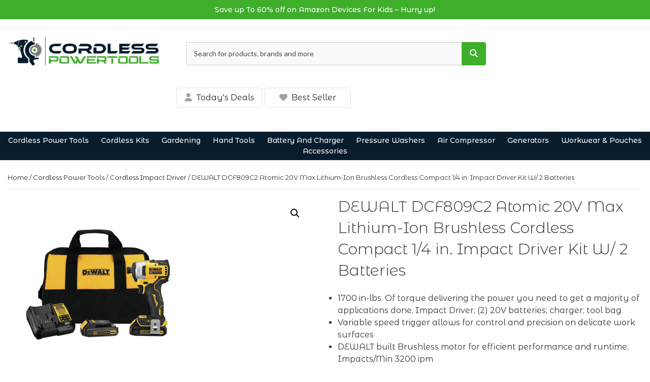

--- FILE ---
content_type: text/html; charset=UTF-8
request_url: https://www.cordlesspowertools.ca/dewalt-dcf809c2-atomic-20v-max-lithium-ion-brushless-cordless-compact-1-4-in-impact-driver-kit-w-2-batteries/
body_size: 52228
content:
<!DOCTYPE html>
<html lang="en-US" class="no-js no-svg">
<head>
	 <!-- Open Metagraph -->
  <meta property="og:title" content="Online Stroe CordlessPowerTool.ca sells  cordless power tools, cordless kits, gardening tools, and hand tools, pressure washers. ">
  <meta property="og:description" content="Purchase items online at TheCordlessPowerTools.ca  Makita, Dewalt, Festool, and Bosch offer cordless power tools, cordless kits, gardening tools, hand tools, battery and chargers, pressure washers, cordless air compressors, generators, workwear & pouches, and more.">
  <meta property="og:image" content="https://www.cordlesspowertools.ca/wp-content/uploads/2021/08/Cordlesspowertools-Canada-Official-Logo1.png">
  <meta property="og:url" content="https://www.cordlesspowertools.ca">
<meta property="keywords" content="cordlesspowertools, cordlesspowertools.ca, Online Shopping, Cordless Power Tools, Cordless Kits, Gardening, Hand Tools, Battery And Charger, Pressure Washers, Cordless Air Compressor, Generators, Workwear & Pouches, Tools Accessories, Cable Cutting Tool, Chicago Cordless Shear, Cordless Angle Drills, Cordless Angle Grinders, Cordless Bandsaws, Cordless Circular Saws, Cordless Drywall Cutter, Cordless Impact Driver, Cordless Twin Pack, Power Tool Combo Kits, Alligator Chainsaw, Chainsaws, Lawnmowers, Trimmers & Hedge Cutters, Leaf Blowers, Building & Plastering Tools, Chisels, Cutting Tools, Screwdrivers & Nut Drivers, Dewalt Battery And Charger, Makita, Milwaukee, Dewalt, Metabo, Bosch, Ryobi." />
  <!-- End-->
	<!-- Add the following meta tag for Google star ratings -->
    <meta itemprop="ratingValue" content="4.5">
    <meta itemprop="bestRating" content="5">
    <meta itemprop="worstRating" content="1">
	
	
<meta charset="UTF-8">
<meta name="viewport" content="width=device-width, initial-scale=1">
<link rel="profile" href="https://gmpg.org/xfn/11">
<link rel="preconnect" href="https://fonts.googleapis.com">
<link rel="preconnect" href="https://fonts.gstatic.com" crossorigin>
<link href="https://fonts.googleapis.com/css2?family=Montserrat:ital,wght@0,100;0,200;0,300;0,400;0,500;0,600;0,800;1,700;1,800;1,900&family=Oswald:wght@700&display=swap" rel="stylesheet">
<link rel="preconnect" href="https://fonts.googleapis.com">
<link rel="preconnect" href="https://fonts.gstatic.com" crossorigin>
<link href="https://fonts.googleapis.com/css2?family=Montserrat+Alternates:wght@100;200;300;400;500;600;700;800;900&family=Rubik:wght@300;400;500;600;700;900&display=swap" rel="stylesheet">
<!--<script src="https://use.fontawesome.com/755dde4929.js"></script>-->

<!--<script async src="https://pagead2.googlesyndication.com/pagead/js/adsbygoogle.js?client=ca-pub-1423299987800666"
     crossorigin="anonymous"></script>-->

	<meta name="keywords" content="cordlesspowertools, cordlesspowertools.ca, Online Shopping, Cordless Power Tools, Cordless Kits, Gardening, Hand Tools, Battery And Charger, Pressure Washers, Cordless Air Compressor, Generators, Workwear & Pouches, Tools Accessories, Cable Cutting Tool, Chicago Cordless Shear, Cordless Angle Drills, Cordless Angle Grinders, Cordless Bandsaws, Cordless Circular Saws, Cordless Drywall Cutter, Cordless Impact Driver, Cordless Twin Pack, Power Tool Combo Kits, Alligator Chainsaw, Chainsaws, Lawnmowers, Trimmers & Hedge Cutters, Leaf Blowers, Building & Plastering Tools, Chisels, Cutting Tools, Screwdrivers & Nut Drivers, Dewalt Battery And Charger, Makita, Milwaukee, Dewalt, Metabo, Bosch, Ryobi.">
	
<script>(function(html){html.className = html.className.replace(/\bno-js\b/,'js')})(document.documentElement);</script>
<meta name='robots' content='noindex, nofollow' />

	<!-- This site is optimized with the Yoast SEO plugin v23.4 - https://yoast.com/wordpress/plugins/seo/ -->
	<title>DEWALT DCF809C2 Atomic 20V Max Lithium-Ion Brushless Cordless Compact 1/4 in. Impact Driver Kit W/ 2 Batteries - Cordlesspowertools Canada</title>
	<meta property="og:locale" content="en_US" />
	<meta property="og:type" content="article" />
	<meta property="og:title" content="DEWALT DCF809C2 Atomic 20V Max Lithium-Ion Brushless Cordless Compact 1/4 in. Impact Driver Kit W/ 2 Batteries - Cordlesspowertools Canada" />
	<meta property="og:description" content="1700 in-lbs. Of torque delivering the power you need to get a majority of applications done, Impact Driver; (2) 20V batteries; charger; tool bag  Variable speed trigger allows for control and precision on delicate work surfaces  DEWALT built Brushless motor for efficient performance and runtime; Impacts/Min 3200 ipm  3 bright LEDs for dimly lit workspaces  3 bright LEDs for dimly lit workspaces" />
	<meta property="og:url" content="https://greenyellow-marten-596961.hostingersite.com/dewalt-dcf809c2-atomic-20v-max-lithium-ion-brushless-cordless-compact-1-4-in-impact-driver-kit-w-2-batteries/" />
	<meta property="og:site_name" content="Cordlesspowertools Canada" />
	<meta property="article:modified_time" content="2021-06-28T05:37:37+00:00" />
	<meta property="og:image" content="https://greenyellow-marten-596961.hostingersite.com/wp-content/uploads/2021/06/Cordlesspowertools-Ca-DEWALT-DCF809C2-Atomic-20V-Max-Lithium-Ion-Brushless-Cordless-Compact-Impact-Driver-Kit-With-2-Batteries.jpg" />
	<meta property="og:image:width" content="700" />
	<meta property="og:image:height" content="700" />
	<meta property="og:image:type" content="image/jpeg" />
	<meta name="twitter:card" content="summary_large_image" />
	<meta name="twitter:label1" content="Est. reading time" />
	<meta name="twitter:data1" content="2 minutes" />
	<script type="application/ld+json" class="yoast-schema-graph">{"@context":"https://schema.org","@graph":[{"@type":"WebPage","@id":"https://greenyellow-marten-596961.hostingersite.com/dewalt-dcf809c2-atomic-20v-max-lithium-ion-brushless-cordless-compact-1-4-in-impact-driver-kit-w-2-batteries/","url":"https://greenyellow-marten-596961.hostingersite.com/dewalt-dcf809c2-atomic-20v-max-lithium-ion-brushless-cordless-compact-1-4-in-impact-driver-kit-w-2-batteries/","name":"DEWALT DCF809C2 Atomic 20V Max Lithium-Ion Brushless Cordless Compact 1/4 in. Impact Driver Kit W/ 2 Batteries - Cordlesspowertools Canada","isPartOf":{"@id":"https://greenyellow-marten-596961.hostingersite.com/#website"},"primaryImageOfPage":{"@id":"https://greenyellow-marten-596961.hostingersite.com/dewalt-dcf809c2-atomic-20v-max-lithium-ion-brushless-cordless-compact-1-4-in-impact-driver-kit-w-2-batteries/#primaryimage"},"image":{"@id":"https://greenyellow-marten-596961.hostingersite.com/dewalt-dcf809c2-atomic-20v-max-lithium-ion-brushless-cordless-compact-1-4-in-impact-driver-kit-w-2-batteries/#primaryimage"},"thumbnailUrl":"https://greenyellow-marten-596961.hostingersite.com/wp-content/uploads/2021/06/Cordlesspowertools-Ca-DEWALT-DCF809C2-Atomic-20V-Max-Lithium-Ion-Brushless-Cordless-Compact-Impact-Driver-Kit-With-2-Batteries.jpg","datePublished":"2021-06-11T06:05:56+00:00","dateModified":"2021-06-28T05:37:37+00:00","breadcrumb":{"@id":"https://greenyellow-marten-596961.hostingersite.com/dewalt-dcf809c2-atomic-20v-max-lithium-ion-brushless-cordless-compact-1-4-in-impact-driver-kit-w-2-batteries/#breadcrumb"},"inLanguage":"en-US","potentialAction":[{"@type":"ReadAction","target":["https://greenyellow-marten-596961.hostingersite.com/dewalt-dcf809c2-atomic-20v-max-lithium-ion-brushless-cordless-compact-1-4-in-impact-driver-kit-w-2-batteries/"]}]},{"@type":"ImageObject","inLanguage":"en-US","@id":"https://greenyellow-marten-596961.hostingersite.com/dewalt-dcf809c2-atomic-20v-max-lithium-ion-brushless-cordless-compact-1-4-in-impact-driver-kit-w-2-batteries/#primaryimage","url":"https://greenyellow-marten-596961.hostingersite.com/wp-content/uploads/2021/06/Cordlesspowertools-Ca-DEWALT-DCF809C2-Atomic-20V-Max-Lithium-Ion-Brushless-Cordless-Compact-Impact-Driver-Kit-With-2-Batteries.jpg","contentUrl":"https://greenyellow-marten-596961.hostingersite.com/wp-content/uploads/2021/06/Cordlesspowertools-Ca-DEWALT-DCF809C2-Atomic-20V-Max-Lithium-Ion-Brushless-Cordless-Compact-Impact-Driver-Kit-With-2-Batteries.jpg","width":700,"height":700},{"@type":"BreadcrumbList","@id":"https://greenyellow-marten-596961.hostingersite.com/dewalt-dcf809c2-atomic-20v-max-lithium-ion-brushless-cordless-compact-1-4-in-impact-driver-kit-w-2-batteries/#breadcrumb","itemListElement":[{"@type":"ListItem","position":1,"name":"Shop","item":"https://greenyellow-marten-596961.hostingersite.com/shop/"},{"@type":"ListItem","position":2,"name":"DEWALT DCF809C2 Atomic 20V Max Lithium-Ion Brushless Cordless Compact 1/4 in. Impact Driver Kit W/ 2 Batteries"}]},{"@type":"WebSite","@id":"https://greenyellow-marten-596961.hostingersite.com/#website","url":"https://greenyellow-marten-596961.hostingersite.com/","name":"Cordlesspowertools Canada","description":"Best Online Cordless Power Tools , Gardening Tools &amp; Hand Tools Online Store","potentialAction":[{"@type":"SearchAction","target":{"@type":"EntryPoint","urlTemplate":"https://greenyellow-marten-596961.hostingersite.com/?s={search_term_string}"},"query-input":{"@type":"PropertyValueSpecification","valueRequired":true,"valueName":"search_term_string"}}],"inLanguage":"en-US"}]}</script>
	<!-- / Yoast SEO plugin. -->


<link rel='dns-prefetch' href='//greenyellow-marten-596961.hostingersite.com' />
<link rel='dns-prefetch' href='//fonts.googleapis.com' />
<link rel='dns-prefetch' href='//use.fontawesome.com' />
<link href='https://fonts.gstatic.com' crossorigin rel='preconnect' />
<link rel="alternate" type="application/rss+xml" title="Cordlesspowertools Canada &raquo; Feed" href="https://greenyellow-marten-596961.hostingersite.com/feed/" />
<link rel="alternate" title="oEmbed (JSON)" type="application/json+oembed" href="https://greenyellow-marten-596961.hostingersite.com/wp-json/oembed/1.0/embed?url=https%3A%2F%2Fgreenyellow-marten-596961.hostingersite.com%2Fdewalt-dcf809c2-atomic-20v-max-lithium-ion-brushless-cordless-compact-1-4-in-impact-driver-kit-w-2-batteries%2F" />
<link rel="alternate" title="oEmbed (XML)" type="text/xml+oembed" href="https://greenyellow-marten-596961.hostingersite.com/wp-json/oembed/1.0/embed?url=https%3A%2F%2Fgreenyellow-marten-596961.hostingersite.com%2Fdewalt-dcf809c2-atomic-20v-max-lithium-ion-brushless-cordless-compact-1-4-in-impact-driver-kit-w-2-batteries%2F&#038;format=xml" />



<style id='wp-img-auto-sizes-contain-inline-css'>
img:is([sizes=auto i],[sizes^="auto," i]){contain-intrinsic-size:3000px 1500px}
/*# sourceURL=wp-img-auto-sizes-contain-inline-css */
</style>
<style id='wp-emoji-styles-inline-css'>

	img.wp-smiley, img.emoji {
		display: inline !important;
		border: none !important;
		box-shadow: none !important;
		height: 1em !important;
		width: 1em !important;
		margin: 0 0.07em !important;
		vertical-align: -0.1em !important;
		background: none !important;
		padding: 0 !important;
	}
/*# sourceURL=wp-emoji-styles-inline-css */
</style>
<style id='wp-block-library-inline-css'>
:root{--wp-block-synced-color:#7a00df;--wp-block-synced-color--rgb:122,0,223;--wp-bound-block-color:var(--wp-block-synced-color);--wp-editor-canvas-background:#ddd;--wp-admin-theme-color:#007cba;--wp-admin-theme-color--rgb:0,124,186;--wp-admin-theme-color-darker-10:#006ba1;--wp-admin-theme-color-darker-10--rgb:0,107,160.5;--wp-admin-theme-color-darker-20:#005a87;--wp-admin-theme-color-darker-20--rgb:0,90,135;--wp-admin-border-width-focus:2px}@media (min-resolution:192dpi){:root{--wp-admin-border-width-focus:1.5px}}.wp-element-button{cursor:pointer}:root .has-very-light-gray-background-color{background-color:#eee}:root .has-very-dark-gray-background-color{background-color:#313131}:root .has-very-light-gray-color{color:#eee}:root .has-very-dark-gray-color{color:#313131}:root .has-vivid-green-cyan-to-vivid-cyan-blue-gradient-background{background:linear-gradient(135deg,#00d084,#0693e3)}:root .has-purple-crush-gradient-background{background:linear-gradient(135deg,#34e2e4,#4721fb 50%,#ab1dfe)}:root .has-hazy-dawn-gradient-background{background:linear-gradient(135deg,#faaca8,#dad0ec)}:root .has-subdued-olive-gradient-background{background:linear-gradient(135deg,#fafae1,#67a671)}:root .has-atomic-cream-gradient-background{background:linear-gradient(135deg,#fdd79a,#004a59)}:root .has-nightshade-gradient-background{background:linear-gradient(135deg,#330968,#31cdcf)}:root .has-midnight-gradient-background{background:linear-gradient(135deg,#020381,#2874fc)}:root{--wp--preset--font-size--normal:16px;--wp--preset--font-size--huge:42px}.has-regular-font-size{font-size:1em}.has-larger-font-size{font-size:2.625em}.has-normal-font-size{font-size:var(--wp--preset--font-size--normal)}.has-huge-font-size{font-size:var(--wp--preset--font-size--huge)}.has-text-align-center{text-align:center}.has-text-align-left{text-align:left}.has-text-align-right{text-align:right}.has-fit-text{white-space:nowrap!important}#end-resizable-editor-section{display:none}.aligncenter{clear:both}.items-justified-left{justify-content:flex-start}.items-justified-center{justify-content:center}.items-justified-right{justify-content:flex-end}.items-justified-space-between{justify-content:space-between}.screen-reader-text{border:0;clip-path:inset(50%);height:1px;margin:-1px;overflow:hidden;padding:0;position:absolute;width:1px;word-wrap:normal!important}.screen-reader-text:focus{background-color:#ddd;clip-path:none;color:#444;display:block;font-size:1em;height:auto;left:5px;line-height:normal;padding:15px 23px 14px;text-decoration:none;top:5px;width:auto;z-index:100000}html :where(.has-border-color){border-style:solid}html :where([style*=border-top-color]){border-top-style:solid}html :where([style*=border-right-color]){border-right-style:solid}html :where([style*=border-bottom-color]){border-bottom-style:solid}html :where([style*=border-left-color]){border-left-style:solid}html :where([style*=border-width]){border-style:solid}html :where([style*=border-top-width]){border-top-style:solid}html :where([style*=border-right-width]){border-right-style:solid}html :where([style*=border-bottom-width]){border-bottom-style:solid}html :where([style*=border-left-width]){border-left-style:solid}html :where(img[class*=wp-image-]){height:auto;max-width:100%}:where(figure){margin:0 0 1em}html :where(.is-position-sticky){--wp-admin--admin-bar--position-offset:var(--wp-admin--admin-bar--height,0px)}@media screen and (max-width:600px){html :where(.is-position-sticky){--wp-admin--admin-bar--position-offset:0px}}

/*# sourceURL=wp-block-library-inline-css */
</style><link rel='stylesheet' id='wc-blocks-style-css' href='https://greenyellow-marten-596961.hostingersite.com/wp-content/plugins/woocommerce/assets/client/blocks/wc-blocks.css?ver=wc-10.4.3' media='all' />
<style id='global-styles-inline-css'>
:root{--wp--preset--aspect-ratio--square: 1;--wp--preset--aspect-ratio--4-3: 4/3;--wp--preset--aspect-ratio--3-4: 3/4;--wp--preset--aspect-ratio--3-2: 3/2;--wp--preset--aspect-ratio--2-3: 2/3;--wp--preset--aspect-ratio--16-9: 16/9;--wp--preset--aspect-ratio--9-16: 9/16;--wp--preset--color--black: #000000;--wp--preset--color--cyan-bluish-gray: #abb8c3;--wp--preset--color--white: #ffffff;--wp--preset--color--pale-pink: #f78da7;--wp--preset--color--vivid-red: #cf2e2e;--wp--preset--color--luminous-vivid-orange: #ff6900;--wp--preset--color--luminous-vivid-amber: #fcb900;--wp--preset--color--light-green-cyan: #7bdcb5;--wp--preset--color--vivid-green-cyan: #00d084;--wp--preset--color--pale-cyan-blue: #8ed1fc;--wp--preset--color--vivid-cyan-blue: #0693e3;--wp--preset--color--vivid-purple: #9b51e0;--wp--preset--gradient--vivid-cyan-blue-to-vivid-purple: linear-gradient(135deg,rgb(6,147,227) 0%,rgb(155,81,224) 100%);--wp--preset--gradient--light-green-cyan-to-vivid-green-cyan: linear-gradient(135deg,rgb(122,220,180) 0%,rgb(0,208,130) 100%);--wp--preset--gradient--luminous-vivid-amber-to-luminous-vivid-orange: linear-gradient(135deg,rgb(252,185,0) 0%,rgb(255,105,0) 100%);--wp--preset--gradient--luminous-vivid-orange-to-vivid-red: linear-gradient(135deg,rgb(255,105,0) 0%,rgb(207,46,46) 100%);--wp--preset--gradient--very-light-gray-to-cyan-bluish-gray: linear-gradient(135deg,rgb(238,238,238) 0%,rgb(169,184,195) 100%);--wp--preset--gradient--cool-to-warm-spectrum: linear-gradient(135deg,rgb(74,234,220) 0%,rgb(151,120,209) 20%,rgb(207,42,186) 40%,rgb(238,44,130) 60%,rgb(251,105,98) 80%,rgb(254,248,76) 100%);--wp--preset--gradient--blush-light-purple: linear-gradient(135deg,rgb(255,206,236) 0%,rgb(152,150,240) 100%);--wp--preset--gradient--blush-bordeaux: linear-gradient(135deg,rgb(254,205,165) 0%,rgb(254,45,45) 50%,rgb(107,0,62) 100%);--wp--preset--gradient--luminous-dusk: linear-gradient(135deg,rgb(255,203,112) 0%,rgb(199,81,192) 50%,rgb(65,88,208) 100%);--wp--preset--gradient--pale-ocean: linear-gradient(135deg,rgb(255,245,203) 0%,rgb(182,227,212) 50%,rgb(51,167,181) 100%);--wp--preset--gradient--electric-grass: linear-gradient(135deg,rgb(202,248,128) 0%,rgb(113,206,126) 100%);--wp--preset--gradient--midnight: linear-gradient(135deg,rgb(2,3,129) 0%,rgb(40,116,252) 100%);--wp--preset--font-size--small: 13px;--wp--preset--font-size--medium: 20px;--wp--preset--font-size--large: 36px;--wp--preset--font-size--x-large: 42px;--wp--preset--spacing--20: 0.44rem;--wp--preset--spacing--30: 0.67rem;--wp--preset--spacing--40: 1rem;--wp--preset--spacing--50: 1.5rem;--wp--preset--spacing--60: 2.25rem;--wp--preset--spacing--70: 3.38rem;--wp--preset--spacing--80: 5.06rem;--wp--preset--shadow--natural: 6px 6px 9px rgba(0, 0, 0, 0.2);--wp--preset--shadow--deep: 12px 12px 50px rgba(0, 0, 0, 0.4);--wp--preset--shadow--sharp: 6px 6px 0px rgba(0, 0, 0, 0.2);--wp--preset--shadow--outlined: 6px 6px 0px -3px rgb(255, 255, 255), 6px 6px rgb(0, 0, 0);--wp--preset--shadow--crisp: 6px 6px 0px rgb(0, 0, 0);}:where(.is-layout-flex){gap: 0.5em;}:where(.is-layout-grid){gap: 0.5em;}body .is-layout-flex{display: flex;}.is-layout-flex{flex-wrap: wrap;align-items: center;}.is-layout-flex > :is(*, div){margin: 0;}body .is-layout-grid{display: grid;}.is-layout-grid > :is(*, div){margin: 0;}:where(.wp-block-columns.is-layout-flex){gap: 2em;}:where(.wp-block-columns.is-layout-grid){gap: 2em;}:where(.wp-block-post-template.is-layout-flex){gap: 1.25em;}:where(.wp-block-post-template.is-layout-grid){gap: 1.25em;}.has-black-color{color: var(--wp--preset--color--black) !important;}.has-cyan-bluish-gray-color{color: var(--wp--preset--color--cyan-bluish-gray) !important;}.has-white-color{color: var(--wp--preset--color--white) !important;}.has-pale-pink-color{color: var(--wp--preset--color--pale-pink) !important;}.has-vivid-red-color{color: var(--wp--preset--color--vivid-red) !important;}.has-luminous-vivid-orange-color{color: var(--wp--preset--color--luminous-vivid-orange) !important;}.has-luminous-vivid-amber-color{color: var(--wp--preset--color--luminous-vivid-amber) !important;}.has-light-green-cyan-color{color: var(--wp--preset--color--light-green-cyan) !important;}.has-vivid-green-cyan-color{color: var(--wp--preset--color--vivid-green-cyan) !important;}.has-pale-cyan-blue-color{color: var(--wp--preset--color--pale-cyan-blue) !important;}.has-vivid-cyan-blue-color{color: var(--wp--preset--color--vivid-cyan-blue) !important;}.has-vivid-purple-color{color: var(--wp--preset--color--vivid-purple) !important;}.has-black-background-color{background-color: var(--wp--preset--color--black) !important;}.has-cyan-bluish-gray-background-color{background-color: var(--wp--preset--color--cyan-bluish-gray) !important;}.has-white-background-color{background-color: var(--wp--preset--color--white) !important;}.has-pale-pink-background-color{background-color: var(--wp--preset--color--pale-pink) !important;}.has-vivid-red-background-color{background-color: var(--wp--preset--color--vivid-red) !important;}.has-luminous-vivid-orange-background-color{background-color: var(--wp--preset--color--luminous-vivid-orange) !important;}.has-luminous-vivid-amber-background-color{background-color: var(--wp--preset--color--luminous-vivid-amber) !important;}.has-light-green-cyan-background-color{background-color: var(--wp--preset--color--light-green-cyan) !important;}.has-vivid-green-cyan-background-color{background-color: var(--wp--preset--color--vivid-green-cyan) !important;}.has-pale-cyan-blue-background-color{background-color: var(--wp--preset--color--pale-cyan-blue) !important;}.has-vivid-cyan-blue-background-color{background-color: var(--wp--preset--color--vivid-cyan-blue) !important;}.has-vivid-purple-background-color{background-color: var(--wp--preset--color--vivid-purple) !important;}.has-black-border-color{border-color: var(--wp--preset--color--black) !important;}.has-cyan-bluish-gray-border-color{border-color: var(--wp--preset--color--cyan-bluish-gray) !important;}.has-white-border-color{border-color: var(--wp--preset--color--white) !important;}.has-pale-pink-border-color{border-color: var(--wp--preset--color--pale-pink) !important;}.has-vivid-red-border-color{border-color: var(--wp--preset--color--vivid-red) !important;}.has-luminous-vivid-orange-border-color{border-color: var(--wp--preset--color--luminous-vivid-orange) !important;}.has-luminous-vivid-amber-border-color{border-color: var(--wp--preset--color--luminous-vivid-amber) !important;}.has-light-green-cyan-border-color{border-color: var(--wp--preset--color--light-green-cyan) !important;}.has-vivid-green-cyan-border-color{border-color: var(--wp--preset--color--vivid-green-cyan) !important;}.has-pale-cyan-blue-border-color{border-color: var(--wp--preset--color--pale-cyan-blue) !important;}.has-vivid-cyan-blue-border-color{border-color: var(--wp--preset--color--vivid-cyan-blue) !important;}.has-vivid-purple-border-color{border-color: var(--wp--preset--color--vivid-purple) !important;}.has-vivid-cyan-blue-to-vivid-purple-gradient-background{background: var(--wp--preset--gradient--vivid-cyan-blue-to-vivid-purple) !important;}.has-light-green-cyan-to-vivid-green-cyan-gradient-background{background: var(--wp--preset--gradient--light-green-cyan-to-vivid-green-cyan) !important;}.has-luminous-vivid-amber-to-luminous-vivid-orange-gradient-background{background: var(--wp--preset--gradient--luminous-vivid-amber-to-luminous-vivid-orange) !important;}.has-luminous-vivid-orange-to-vivid-red-gradient-background{background: var(--wp--preset--gradient--luminous-vivid-orange-to-vivid-red) !important;}.has-very-light-gray-to-cyan-bluish-gray-gradient-background{background: var(--wp--preset--gradient--very-light-gray-to-cyan-bluish-gray) !important;}.has-cool-to-warm-spectrum-gradient-background{background: var(--wp--preset--gradient--cool-to-warm-spectrum) !important;}.has-blush-light-purple-gradient-background{background: var(--wp--preset--gradient--blush-light-purple) !important;}.has-blush-bordeaux-gradient-background{background: var(--wp--preset--gradient--blush-bordeaux) !important;}.has-luminous-dusk-gradient-background{background: var(--wp--preset--gradient--luminous-dusk) !important;}.has-pale-ocean-gradient-background{background: var(--wp--preset--gradient--pale-ocean) !important;}.has-electric-grass-gradient-background{background: var(--wp--preset--gradient--electric-grass) !important;}.has-midnight-gradient-background{background: var(--wp--preset--gradient--midnight) !important;}.has-small-font-size{font-size: var(--wp--preset--font-size--small) !important;}.has-medium-font-size{font-size: var(--wp--preset--font-size--medium) !important;}.has-large-font-size{font-size: var(--wp--preset--font-size--large) !important;}.has-x-large-font-size{font-size: var(--wp--preset--font-size--x-large) !important;}
/*# sourceURL=global-styles-inline-css */
</style>

<style id='classic-theme-styles-inline-css'>
/*! This file is auto-generated */
.wp-block-button__link{color:#fff;background-color:#32373c;border-radius:9999px;box-shadow:none;text-decoration:none;padding:calc(.667em + 2px) calc(1.333em + 2px);font-size:1.125em}.wp-block-file__button{background:#32373c;color:#fff;text-decoration:none}
/*# sourceURL=/wp-includes/css/classic-themes.min.css */
</style>
<link rel='stylesheet' id='photoswipe-css' href='https://greenyellow-marten-596961.hostingersite.com/wp-content/plugins/woocommerce/assets/css/photoswipe/photoswipe.min.css?ver=10.4.3' media='all' />
<link rel='stylesheet' id='photoswipe-default-skin-css' href='https://greenyellow-marten-596961.hostingersite.com/wp-content/plugins/woocommerce/assets/css/photoswipe/default-skin/default-skin.min.css?ver=10.4.3' media='all' />
<link rel='stylesheet' id='woocommerce-layout-css' href='https://greenyellow-marten-596961.hostingersite.com/wp-content/plugins/woocommerce/assets/css/woocommerce-layout.css?ver=10.4.3' media='all' />
<link rel='stylesheet' id='woocommerce-smallscreen-css' href='https://greenyellow-marten-596961.hostingersite.com/wp-content/plugins/woocommerce/assets/css/woocommerce-smallscreen.css?ver=10.4.3' media='only screen and (max-width: 768px)' />
<link rel='stylesheet' id='woocommerce-general-css' href='//greenyellow-marten-596961.hostingersite.com/wp-content/plugins/woocommerce/assets/css/twenty-seventeen.css?ver=10.4.3' media='all' />
<style id='woocommerce-inline-inline-css'>
.woocommerce form .form-row .required { visibility: visible; }
/*# sourceURL=woocommerce-inline-inline-css */
</style>
<link rel='stylesheet' id='brands-styles-css' href='https://greenyellow-marten-596961.hostingersite.com/wp-content/plugins/woocommerce/assets/css/brands.css?ver=10.4.3' media='all' />
<link rel='stylesheet' id='chld_thm_cfg_parent-css' href='https://greenyellow-marten-596961.hostingersite.com/wp-content/themes/twentyseventeen/style.css?ver=6.9' media='all' />
<link rel='stylesheet' id='twentyseventeen-fonts-css' href='https://fonts.googleapis.com/css?family=Libre+Franklin%3A300%2C300i%2C400%2C400i%2C600%2C600i%2C800%2C800i&#038;subset=latin%2Clatin-ext&#038;display=fallback' media='all' />
<link rel='stylesheet' id='twentyseventeen-style-css' href='https://greenyellow-marten-596961.hostingersite.com/wp-content/themes/twentyseventeen-child/style.css?ver=20201208' media='all' />
<link rel='stylesheet' id='twentyseventeen-block-style-css' href='https://greenyellow-marten-596961.hostingersite.com/wp-content/themes/twentyseventeen/assets/css/blocks.css?ver=20190105' media='all' />
<link rel='stylesheet' id='pwb-styles-frontend-css' href='https://greenyellow-marten-596961.hostingersite.com/wp-content/plugins/perfect-woocommerce-brands/build/frontend/css/style.css?ver=3.6.8' media='all' />
<link rel='stylesheet' id='font-awesome-official-css' href='https://use.fontawesome.com/releases/v6.4.0/css/all.css' media='all' integrity="sha384-iw3OoTErCYJJB9mCa8LNS2hbsQ7M3C0EpIsO/H5+EGAkPGc6rk+V8i04oW/K5xq0" crossorigin="anonymous" />
<link rel='stylesheet' id='font-awesome-official-v4shim-css' href='https://use.fontawesome.com/releases/v6.4.0/css/v4-shims.css' media='all' integrity="sha384-TjXU13dTMPo+5ZlOUI1IGXvpmajjoetPqbUJqTx+uZ1bGwylKHNEItuVe/mg/H6l" crossorigin="anonymous" />
<script src="https://greenyellow-marten-596961.hostingersite.com/wp-includes/js/jquery/jquery.min.js?ver=3.7.1" id="jquery-core-js"></script>
<script src="https://greenyellow-marten-596961.hostingersite.com/wp-includes/js/jquery/jquery-migrate.min.js?ver=3.4.1" id="jquery-migrate-js"></script>
<script src="https://greenyellow-marten-596961.hostingersite.com/wp-content/plugins/woocommerce/assets/js/jquery-blockui/jquery.blockUI.min.js?ver=2.7.0-wc.10.4.3" id="wc-jquery-blockui-js" defer data-wp-strategy="defer"></script>
<script id="wc-add-to-cart-js-extra">
var wc_add_to_cart_params = {"ajax_url":"/wp-admin/admin-ajax.php","wc_ajax_url":"/?wc-ajax=%%endpoint%%","i18n_view_cart":"View cart","cart_url":"https://greenyellow-marten-596961.hostingersite.com","is_cart":"","cart_redirect_after_add":"no"};
//# sourceURL=wc-add-to-cart-js-extra
</script>
<script src="https://greenyellow-marten-596961.hostingersite.com/wp-content/plugins/woocommerce/assets/js/frontend/add-to-cart.min.js?ver=10.4.3" id="wc-add-to-cart-js" defer data-wp-strategy="defer"></script>
<script src="https://greenyellow-marten-596961.hostingersite.com/wp-content/plugins/woocommerce/assets/js/zoom/jquery.zoom.min.js?ver=1.7.21-wc.10.4.3" id="wc-zoom-js" defer data-wp-strategy="defer"></script>
<script src="https://greenyellow-marten-596961.hostingersite.com/wp-content/plugins/woocommerce/assets/js/flexslider/jquery.flexslider.min.js?ver=2.7.2-wc.10.4.3" id="wc-flexslider-js" defer data-wp-strategy="defer"></script>
<script src="https://greenyellow-marten-596961.hostingersite.com/wp-content/plugins/woocommerce/assets/js/photoswipe/photoswipe.min.js?ver=4.1.1-wc.10.4.3" id="wc-photoswipe-js" defer data-wp-strategy="defer"></script>
<script src="https://greenyellow-marten-596961.hostingersite.com/wp-content/plugins/woocommerce/assets/js/photoswipe/photoswipe-ui-default.min.js?ver=4.1.1-wc.10.4.3" id="wc-photoswipe-ui-default-js" defer data-wp-strategy="defer"></script>
<script id="wc-single-product-js-extra">
var wc_single_product_params = {"i18n_required_rating_text":"Please select a rating","i18n_rating_options":["1 of 5 stars","2 of 5 stars","3 of 5 stars","4 of 5 stars","5 of 5 stars"],"i18n_product_gallery_trigger_text":"View full-screen image gallery","review_rating_required":"yes","flexslider":{"rtl":false,"animation":"slide","smoothHeight":true,"directionNav":false,"controlNav":"thumbnails","slideshow":false,"animationSpeed":500,"animationLoop":false,"allowOneSlide":false},"zoom_enabled":"1","zoom_options":[],"photoswipe_enabled":"1","photoswipe_options":{"shareEl":false,"closeOnScroll":false,"history":false,"hideAnimationDuration":0,"showAnimationDuration":0},"flexslider_enabled":"1"};
//# sourceURL=wc-single-product-js-extra
</script>
<script src="https://greenyellow-marten-596961.hostingersite.com/wp-content/plugins/woocommerce/assets/js/frontend/single-product.min.js?ver=10.4.3" id="wc-single-product-js" defer data-wp-strategy="defer"></script>
<script src="https://greenyellow-marten-596961.hostingersite.com/wp-content/plugins/woocommerce/assets/js/js-cookie/js.cookie.min.js?ver=2.1.4-wc.10.4.3" id="wc-js-cookie-js" defer data-wp-strategy="defer"></script>
<script id="woocommerce-js-extra">
var woocommerce_params = {"ajax_url":"/wp-admin/admin-ajax.php","wc_ajax_url":"/?wc-ajax=%%endpoint%%","i18n_password_show":"Show password","i18n_password_hide":"Hide password"};
//# sourceURL=woocommerce-js-extra
</script>
<script src="https://greenyellow-marten-596961.hostingersite.com/wp-content/plugins/woocommerce/assets/js/frontend/woocommerce.min.js?ver=10.4.3" id="woocommerce-js" defer data-wp-strategy="defer"></script>
<link rel="https://api.w.org/" href="https://greenyellow-marten-596961.hostingersite.com/wp-json/" /><link rel="alternate" title="JSON" type="application/json" href="https://greenyellow-marten-596961.hostingersite.com/wp-json/wp/v2/product/3059" /><link rel="EditURI" type="application/rsd+xml" title="RSD" href="https://greenyellow-marten-596961.hostingersite.com/xmlrpc.php?rsd" />
<meta name="generator" content="WordPress 6.9" />
<meta name="generator" content="WooCommerce 10.4.3" />
<link rel='shortlink' href='https://greenyellow-marten-596961.hostingersite.com/?p=3059' />
<script type="text/javascript">
           var ajaxurl = "https://greenyellow-marten-596961.hostingersite.com/wp-admin/admin-ajax.php";
         </script>	<noscript><style>.woocommerce-product-gallery{ opacity: 1 !important; }</style></noscript>
			<style id="twentyseventeen-custom-header-styles" type="text/css">
				.site-title,
		.site-description {
			position: absolute;
			clip: rect(1px, 1px, 1px, 1px);
		}
				</style>
		<link rel="icon" href="https://greenyellow-marten-596961.hostingersite.com/wp-content/uploads/2021/05/cropped-Cordlesspowertools-Favicon-1-32x32.png" sizes="32x32" />
<link rel="icon" href="https://greenyellow-marten-596961.hostingersite.com/wp-content/uploads/2021/05/cropped-Cordlesspowertools-Favicon-1-192x192.png" sizes="192x192" />
<link rel="apple-touch-icon" href="https://greenyellow-marten-596961.hostingersite.com/wp-content/uploads/2021/05/cropped-Cordlesspowertools-Favicon-1-180x180.png" />
<meta name="msapplication-TileImage" content="https://greenyellow-marten-596961.hostingersite.com/wp-content/uploads/2021/05/cropped-Cordlesspowertools-Favicon-1-270x270.png" />
		<style id="wp-custom-css">
			/*******IT CHANGES 2024************/
.product-item {
    width: 252px;
    padding: 0px 10px 0px 10px;
    margin: 5px;
    background-color: var(--naaa-bg-color);
    text-align: center;
    border: 0px;
    position: relative;
    height: 100%;
    transition: all 0.3s ease;
    color: var(--naaa-product-color);
    box-shadow: 0px 0px 2px 1px #ccc;
    min-height: 260px;
}
.product-grid {
    display: flex;
    justify-content: center;
    flex-flow: row wrap;
}
h3.product-title {
    height: var(--naaa-height-title);
    display: -webkit-box;
    -webkit-box-orient: vertical;
    -webkit-line-clamp: var(--naaa-num-lines-title);
    color: #111;
    line-height: 18px;
    font-size: 14px !important;
    margin: 0 0 7px;
    min-height: 38px;
    max-height: 38px;
    overflow: hidden;
    font-weight: 600;
    text-align: left;
}
.naaa-rating-and-reviewd {
    display: flex;
    justify-content: right;
    flex-flow: row wrap;
    margin-top: 5px;
}
span.it_ama_prime img {
    width: 57px;
    position: absolute;
    left: 4px;
}
/*********************/



.blog:not(.has-sidebar) #primary article, .archive:not(.page-one-column):not(.has-sidebar) #primary article, .search:not(.has-sidebar) #primary article, .error404:not(.has-sidebar) #primary .page-content, .error404.has-sidebar #primary .page-content, body.page-two-column:not(.archive) #primary .entry-content, body.page-two-column #comments {
    float: right;
    width: 100%;
}
.blog .entry-content h1, h2{
	font-weight: 600;
    font-size: 15px;
    padding-top: 0px;
    margin-bottom: 5px;
    color: #212529;
}
.blog .entry-content ul {
    margin-left: 20px;
}
.blog .entry-content ul li {
    font-size: 14px;
}

.top20 .naaa-grid {
    width: 100%;
}
button.it_search_submit {
    padding: 0px 15px;
    background: inherit;
}
.search:not(.has-sidebar) #primary article{
	    float: none;
    width: 100%;
}


/********top 10 page start********/
.it_top10_singlepage.naaa-gridbox.naaa-responsive {
    width: 100%;
}
.it_top10_singlepage .naaa-product-thumb {
    float: left;
}
.it_top10_singlepage .naaa-product-title h1 {
    font-size: 24px;
    font-weight: 500;
    line-height: 1.5;
    text-align: left;
    padding-right: 20px;
}
.it_top10_singlepage .naaa-product {
    border: 0px solid;
}
.it_top10_singlepage .naaa-product {
    box-shadow: 0px 0px 0px white;
}
.it_top10_singlepage .naaa-rating-and-review {
    justify-content: left;
}
.it_top10_singlepage .naaa-product-title {
    height: auto;
    text-align: left;
    max-width: 100%;
    display: block;
    padding: 20px 0px 5px 21px;
    max-height: inherit;
}
.bottom_desc {
    float: left;
    padding: 0px 20px;
}

.it_top10_singlepage .naaa-product-price span {
    font-size: 26px;
    color: #B12704;
    font-weight: 400 !important;
}
/***********top 10 page css end ***************/

.naaa-gridbox.naaa-responsive {
    width: 218px;
}

#searchBoxDiv #submitHolder #submit {
    font-size: 14px !important;
    text-transform: uppercase;
    width: 50px !important;
    height: 40px !important;
    background: none !important;
    color: #212e3c;
    line-height: 37px;
}


body {
    font-family: Montserrat Alternates;
}
.naaa-product-action {
    display: none;
}


.social-navigation a {
    background-color: transparent;
   width: 12px;
	height: 0px;
}
.social-navigation ul {
    margin-top: -8px;
}
footer#colophon{
	padding-top: 30px;
}
.ama_cat_content ol {
    margin-left: 20px;
}
.social-navigation + .site-info {
    margin-left: 0%;
}
a.imprint {
    font-size: 13px;
}


.best_brand_box {
	float: left;
	width: 24%;
	margin: 0px 6px;
	border-radius: 5px;
}

.best_brand_box img {

	border-radius: 5px;
}
.brand-banner h3 {
	font-size: 24px;
	color: #000000;
	text-align: center;
	font-weight: 500;
	font-style: normal;
	padding: 25px 0px;
	margin-bottom: 0px;
}


.announcement-bar {
    background: #3fae2b;
    padding: 7px 10px;
}

.announcement-bar h3 {
    font-size: 14px;
    line-height: 24px;
    font-weight: 500;
    color: #FFFFFF;
    margin: 0;
    text-align: center;
}


.us_brand_box {
	width: 11.6%;
	display: inline-flex;
	margin: 4px;
}

.us_brand_box img {
	box-shadow: 0 0 10px #ccc !important;
	border-radius: 5px;
}

.us_brand_box a {
	display: flex;
	justify-content: center;
	align-items: center;
	height: 100%;
	border-radius: 15px;
	background-color: aliceblue;
}
f
.us-brand h2 {
	font-size: 24px;
	color: #000000;
	text-align: center;
	font-family: jost;
	font-weight: 500;
	font-style: normal;
	padding: 25px 0px;
	margin-bottom: 0px;
}



/** Search Bar **/
.entry-content a img, .comment-content a img, .widget a img {
    -webkit-box-shadow: 0 0 0 8px #fff;
    box-shadow: 0 0 0 0px #fff;
}
#searchBoxDiv #searchFieldHolder input {
    width: 100%;
    height: 44px !important;
    border: 0;
    outline: 0;
    vertical-align: baseline;
    font-size: 13px;
    background: #f9f9f9;
}
#searchBoxDiv{
    margin:0;
    padding:0;
    position:relative
}
#searchBoxDiv>form{
    position:relative;
    width:100%;
    display:table
}
#searchBoxDiv #searchFieldHolder{
    display:table-cell;
    width:100%;
    margin:0;
    padding:0;
    background:#FFF;
    height:30px;
    border-top:1px solid #ccc;
    border-right:0;
    border-bottom:1px solid #ccc;
    border-left:1px solid #ccc;
    outline:0;
    border-radius:4px 0 0 4px
}
#searchBoxDiv #searchFieldHolder.focus{
    border-color:#e49747;
    -webkit-box-shadow:0 0 3px rgba(228,121,17,0.5),0 1px 0 rgba(0,0,0,0.07) inset;
    -moz-box-shadow:0 0 3px rgba(228,121,17,0.5),0 1px 0 rgba(0,0,0,0.07) inset;
    box-shadow:0 0 3px rgba(228,121,17,0.5),0 1px 0 rgba(0,0,0,0.07) inset
}
input.placeholder{
    color:#a9a9a9
}
#searchBoxDiv #submitHolder{
  display: table-cell;
    margin: 0;
    padding: 0;
    background:#3fae2b;
    border-color: #3fae2b;
    -webkit-appearance: none;
    -webkit-border-radius: 0 4px 4px 0;
    border-style: solid;
    border-width: 1px;
}
#searchBoxDiv #submitHolder #submit{
    color:#FFF;
    width:70px;
    height:30px;
    vertical-align:middle;
    text-align:center;
    text-shadow:0 -1px 0 rgba(0,0,0,0.25);
    padding:0;
    margin:0;
    background:#5b626a;
    background:-moz-linear-gradient(top,#72787f,#444c55);
    background:-webkit-gradient(linear,left top,left bottom,color-stop(0,#72787f),color-stop(100%,#444c55));
    background:-webkit-linear-gradient(top,#72787f,#444c55);
    background:-o-linear-gradient(top,#72787f,#444c55);
    background:-ms-linear-gradient(top,#72787f,#444c55);
    background:linear-gradient(top,#72787f,#444c55);
    border:0;
    border-radius:0 4px 4px 0;
    -webkit-appearance:none;
    -webkit-border-radius:0 4px 4px 0;
    overflow:hidden;
    cursor:pointer;
    font-weight:500
}
#searchBoxDiv #submitHolder #submit:hover{
    background:#232323;
    background:-moz-linear-gradient(top,#232323,#000);
    background:-webkit-linear-gradient(top,#232323,#000);
    background:-o-linear-gradient(top,#232323,#000);
    background:-ms-linear-gradient(top,#232323,#000);
    background:linear-gradient(top,#232323,#000)
}
 .container-long #searchBoxDiv #searchFieldHolder input{
    letter-spacing:-.5px
}



/** Herader **/

.support_icon {
    display: inline-flex;
    padding: 30px 0px;
}



.navigation-top {
   background: #071c2d;
   position: relative;
}
.navigation-top a {
      font-weight: 500;
    transition: color 0.2s;
    color: #fff;
    font-size: 14px;
    text-transform: capitalize;
	
}
.navigation-top ul.menu {
text-align: center;
    padding: 7px 0px !important;
}



.btn {
    display: inline-block;
    font-weight: 400;
    line-height: 1.5;
    color: #51585e;
    text-align: center;
    vertical-align: middle;
    cursor: pointer;
    -webkit-user-select: none;
    -moz-user-select: none;
    -ms-user-select: none;
    user-select: none;
    background-color: transparent;
    border: 1px solid transparent;
    padding: 0.43rem 0.84rem;
    font-size: 1rem;
    border-radius: 0.35rem;
    transition: color .1s ease-in-out,background-color .15s ease-in-out,border-color .15s ease-in-out,box-shadow .15s ease-in-out;}

.btn-light {
    background-color: #fff;
    border-color: #dee2e6;
    color: #212529;
	width: 170px;
}

	
	.btn i {
    min-width: 16px;
}
.btn-light i {
    color: #9da1a7;
}
.ms-1 {
    margin-left: 0.25rem !important;
}
/** Home Page **/
.naaa-product-button {
    display: inline-block;
    font-weight: 500;
    line-height: 1.5;
    text-align: center;
    vertical-align: middle;
    cursor: pointer;
    user-select: none;
    border: 1px solid transparent;
    padding: 0.43rem 0.84rem;
    font-size: 15px;
    border-radius: 0.35rem;
    transition: color .1s ease-in-out,background-color .15s ease-in-out,border-color .15s ease-in-out,box-shadow .15s ease-in-out;
    color: #fff;
    background-color: #3fae2b;
    border-color: #3fae2b;
}

.naaa-prime {
        position: relative;
    top: 6px;
    right: 4px;
    float: right;
}
.pro-info-text {
    border-top: 1px solid #dee2e6 !important;
    padding: 1rem 1.2rem;
    overflow: hidden;
}
.it_ama_products_price {
    display: inline-flex;
}

/**Landing Page **/
.in_container {
    padding: 0px 15px;
    margin: 0 auto;
    width: 1340px;
}
.naaa-prime img {    width: 50px;}
.it_ama_products_img {
        width: 200px;
    height: 200px;
    margin: 0 auto;
    padding: 12px;
}



.it_ama_products_price .pirce {
            margin: 0px;
    font-size: 17px !important;
    font-weight: 600;
    color: #c12e08;
    margin-top: 8px;
    margin-left: 5px;
}
.sigle_inner1 {
	width: 50%;
	float: left;
	text-align: center;
}

.it_ama_products_img img{
	
	margin: 0 auto;
    display: block;
}
span.total_feedback {
    font-size: 14px;
    color: #007185;
}

.landing-naaa-product-action div.naaa-product-button {
	color: #fff;
	font-size: 13px;
	letter-spacing: 1px;
	display: inline-flex;
	line-height: 20px !important;
	text-align: center;
	background: #212e3c;
	margin: 25px 0px 10px;
	border: 0px solid;
	box-shadow: none;
	padding: 10px;
	border-radius: 2px;
}

.pirce {
	float: none;
	margin-right: 2px;
	color: #B12704;
	font-weight: 700;
	font-size: 24px !important;
	margin-bottom: 0px;
}

.landing-naaa-prime img {
	width: 55px;
}

.amaprice .list_pirce {
	text-decoration: line-through;
	color: #b1b1b1;
	margin-top: 4px;
	margin-bottom: 0px !important;
	margin-right: 8px;
	font-size: 14px;
}

.amaprice {
	display: inline-flex;
}

.sigle_inner2 {
	width: 50%;
	float: left;
}

.sigle_outer {
	width: 1320px;
	margin: 0 auto;
	background: #fff;
	padding: 30px 0px;
	margin-top: 0px !important;
}

.sigle_outer h1 {
	font-size: 25px;
	font-weight: 500;
}

/********it********/

[data-star] {
	text-align: center !important;
	font-style: normal;
	display: inline-block;
	position: relative;
	unicode-bidi: bidi-override;
	font-size: 16px !important;
}

.total_review_outer {
    line-height: 0.7;
    padding: 7px 0px;
    display: block;
    margin-bottom: 0px;
    margin-left: 0px;
    text-align: left;
}


.it_ama_products_inner {
    width: 252px !important;
    float: left;
    background: #fff;
    margin: 0px 5px 5px;
    padding: 0px;
    box-shadow: 0 1px 2px rgb(51 51 51 / 7%);
    background-clip: border-box;
    border: 1px solid rgba(81,88,94,.12);
    border-radius: 0.35rem;
}
.it_ama_products_title h3 {
      font-size: 13px !important;
    text-transform: capitalize;
    letter-spacing: 0;
    color: #111!important;
    overflow: hidden;
    text-overflow: ellipsis;
    display: -webkit-box;
    -webkit-line-clamp: 2;
    -webkit-box-orient: vertical;
	font-weight:600;
}


span.discount {
    background: black;
    color: yellow;
    display: initial;
    position: absolute;
    padding: 2px 15px;
    font-weight: 500;
 }
.it_ama_products_inner_row {
    float: left;
	display:flex;
}
p.list_pirce {
    margin: 0px;
    margin-top: 10px;
    text-decoration: line-through;
    font-weight: 500;
    color: gray;
}


.it_ama_products_title h2 {
   
    font-family: Montserrat;
   
    font-weight: 600;
}
[data-star] {
  text-align:left;
  font-style:normal;
  display:inline-block;
  position: relative;
  unicode-bidi: bidi-override;
  font-size: 26px;
}
[data-star]::before { 
  display:block;
  content: '★★★★★';
  color: #ddd;
}
[data-star]::after {
  white-space:nowrap;
  position:absolute;
  top:0;
  left:0;
  content: '★★★★★';
  width: 0;
  color: orange;
  overflow:hidden;
  height:100%;
}

[data-star^="0.1"]::after,[data-star^=".1"]::after{width:2%}
[data-star^="0.2"]::after,[data-star^=".2"]::after{width:4%}
[data-star^="0.3"]::after,[data-star^=".3"]::after{width:6%}
[data-star^="0.4"]::after,[data-star^=".4"]::after{width:8%}
[data-star^="0.5"]::after,[data-star^=".5"]::after{width:10%}
[data-star^="0.6"]::after,[data-star^=".6"]::after{width:12%}
[data-star^="0.7"]::after,[data-star^=".7"]::after{width:14%}
[data-star^="0.8"]::after,[data-star^=".8"]::after{width:16%}
[data-star^="0.9"]::after,[data-star^=".9"]::after{width:18%}
[data-star^="1"]::after{width:20%}
[data-star^="1.1"]::after{width:22%}
[data-star^="1.2"]::after{width:24%}
[data-star^="1.3"]::after{width:26%}
[data-star^="1.4"]::after{width:28%}
[data-star^="1.5"]::after{width:30%}
[data-star^="1.6"]::after{width:32%}
[data-star^="1.7"]::after{width:34%}
[data-star^="1.8"]::after{width:36%}
[data-star^="1.9"]::after{width:38%}
[data-star^="2"]::after{width:40%}
[data-star^="2.1"]::after{width:42%}
[data-star^="2.2"]::after{width:44%}
[data-star^="2.3"]::after{width:46%}
[data-star^="2.4"]::after{width:48%}
[data-star^="2.5"]::after{width:50%}
[data-star^="2.6"]::after{width:52%}
[data-star^="2.7"]::after{width:54%}
[data-star^="2.8"]::after{width:56%}
[data-star^="2.9"]::after{width:58%}
[data-star^="3"]::after{width:60%}
[data-star^="3.1"]::after{width:62%}
[data-star^="3.2"]::after{width:64%}
[data-star^="3.3"]::after{width:66%}
[data-star^="3.4"]::after{width:68%}
[data-star^="3.5"]::after{width:70%}
[data-star^="3.6"]::after{width:72%}
[data-star^="3.7"]::after{width:74%}
[data-star^="3.8"]::after{width:76%}
[data-star^="3.9"]::after{width:78%}
[data-star^="4"]::after{width:80%}
[data-star^="4.1"]::after{width:82%}
[data-star^="4.2"]::after{width:84%}
[data-star^="4.3"]::after{width:86%}
[data-star^="4.4"]::after{width:88%}
[data-star^="4.5"]::after{width:90%}
[data-star^="4.6"]::after{width:92%}
[data-star^="4.7"]::after{width:94%}
[data-star^="4.8"]::after{width:96%}
[data-star^="4.9"]::after{width:98%}
[data-star^="5"]::after{width:100%}

#home_cat_section h3 {
    font-size: 20px;
    color: #000000;
    text-align: center;
    font-family: 'Montserrat';
    font-weight: 600;
    font-style: normal;
    padding: 25px 0px;
    margin-bottom: 0px;
}




/** Land Page Css End **/

p.it_h1_desc {
   font-size: 13px;
    font-weight: 500;
    color: #51585e;
}
p.it_h1_desc a {
    color: red;
    margin-right: 5px;
}

body.archive ul.products li {
    clear: none !important;
    float: left !important;
    margin: 3px !important;
}



.entry-content {
    width: 100% !important;
}
.widget {
    padding-bottom: 1em;
}
.entry-content p {
  
    font-size: 14px;
   
}
.main-navigation a:hover {
    color: #ff5722;
}



.navigation-top .current-menu-item > a, .navigation-top .current_page_item > a {
    color: #ff5722;
}





.naaa-grid {
    justify-content: center;
}

.ama_cat_content h3, .ama_cat_content h2 {
        font-weight: 600;
    font-size: 15px;
    padding-top: 0px;
    margin-bottom: 5px;
    color: #212529;
}
.has-sidebar.woocommerce-page:not(.error404) #secondary {
    width: 20%;
    display: none;
}

.ama_cat_content p {
       margin: 0px;
    padding: 0;
    font-size: 14px;
    color: #51585e;
    font-weight: 500;
    margin-bottom: 22px;
}
.naaa-product-title-h {
    text-align: left;
    padding: 0px 5px 0px 5px;
    flex: 1 2 auto;
    font-weight: 600;
}

.footer-cat a:after {
    content: '';
    display: inline-block;
    position: absolute;
    width: 1px;
    height: 11px;
    background: #b6c7d6;
    top: 6px;
    right: -3px;
}
.footer_categories h2 {
    font-size: 18px;
    color: #fff;
    text-transform: uppercase;
    position: relative;
    font-weight: 500;
    font-family: 'Oswald' !important;
    float: left !important;
}
.footer_categories a {
    font-size: 13px;
    color: #c8c8c8;
    position: relative;
    padding-left: 10px;
    font-weight: 500;
    text-transform: capitalize;
    border-right: 0px solid;
    padding-right: 5px;
}

.footer-cat a {
    color: #eee;
    text-decoration: none;


}
.ama_cat_content a {
    color: red;
    font-weight: 500;
}

.footer_categories a {
   
	box-shadow:none !important;

}

.footer-cat li.menu-item {
    display: inline-block;
	border:0px;
	padding:0px;
	
    
}
.footer-cat {
    display: flex;
}

.footer-cat ul.menu{ text-align:left;}


body.home .product-area {
    padding: 15px 0px;
    max-width: 1320px;
    margin: 0 auto;
}
.navigation-top {
  margin-bottom: 0px;
}
.archive .navigation-top {
    margin-bottom: 0px;
}
.page-title {
    color: #222;
    font-size: 20px;
    font-weight: 600;
    text-transform: capitalize;
    letter-spacing: 0px;
}
.woocommerce-breadcrumb a {
    box-shadow: none;
    transition: box-shadow ease-in-out 130ms;
    text-transform: capitalize;
    text-decoration: none;
}



.product-area {
    padding: 15px 0px;
}


.naaa-product-price-new {
    font-weight: 600;
    white-space: nowrap;
    color: #ee2b19;
    font-size: 14px;
}

.naaa-rating {
    border: none;
    float: left;
    padding: 0 0.5rem 0 0rem;
    margin: 0px;
    min-width: 88px;
}
.naaa-product-title {
    height: var(--naaa-height-title);
    display: -webkit-box;
    -webkit-box-orient: vertical;
    -webkit-line-clamp: var(--naaa-num-lines-title);
    color: #000;
    line-height: 18px;
    font-size: 13px;
    margin: 0 0 7px;
    min-height: 38px;
    max-height: 38px;
    overflow: hidden;
}
.naaa-product-price-old {
    text-decoration: line-through;
    white-space: nowrap;
    color: #b1b1b1;
    font-size: 12px;
}
.naaa-discount::before, .naaa-discount::after{display:none;}

.naaa-discount {
	 display: block;
    float: left;
    padding: 2px 1px 2px 4px;
    font-weight: 550;
    left: -1px;
    position: absolute;
    top: -1px;
    right: 7px;
    background: #f8981d;
    color: #fff;
    text-align: center;
    font-size: 12px;
    border-radius: 0;
    width: 70px;
    height: 32px;
    line-height: 28px;
    z-index: 7;
}









.best_deal_box img {
    width: 200px;
    max-height: 200px;
}
.temp_ama_text {
    display: none !important;
}

body.page-template-ama_single_details_template .naaa-product-action {
    display: block !important;
}
.navigation-2 {
    background: #fafafa;
}

.navigation-2 a {
    color: #333 !important;
    font-size: 12px !important;
    padding: 10px 6px !important;
    font-weight: 500 !important;
}

.wrap #primary {
    width: 100% !important;
}

.fotter_links_it {
    display: inline-block;
    padding: 20px;
    height: 200px;
    overflow: hidden;
}
.child_cat_outer br {
    display: none;
}


.fotter_cat_outer {
    float: left;
    text-align: left;
    display: contents;
}
.fotter_links_it {
    display: inline-block;
    padding: 20px;
    height: 200px;
    overflow: hidden;
}
.child_cat_outer br {
    display: none;
}


.fotter_cat_outer {
    float: left;
    text-align: left;
    display: contents;
}.fotter_links_it {
    display: inline-block;
    padding: 20px;
   
}
.fotter_links_it a {
    color: #b9b6b6;
    font-size: 11px;
    margin-right: 41px;
}



h2.home_page_title {
    font-weight: 600;
    color: #000;
    margin-bottom: 5px;
	font-size:19px;
	text-transform:capitalize;
}

.product-area p{
	    font-size: 13px;
    font-weight: 500;
}


/** header**/
.best_deal_box {
    width: 11.3%;
    float: left;
    margin: 7px;
}


.site-footer .widget-column.footer-widget-1 {
    float: left;
    width: 25%;
}
  
  .best_deal_box h2{
	font-size: 11px;
    color: #000 !important;
    font-family: 'Montserrat';
    font-weight: 600;
    text-align: center;
    padding: 0px;
}  


.site-footer .widget-column.footer-widget-1 {
    float: left;
    width: 20%;
}
   
   footer#colophon {
        width: 100%;
    background: #1C2631;
} 

ul#menu-footer-one a::after {
    content: "|";
    margin-left: 5px;
    margin-right: 5px;
    position: relative;
}
section#block-8 {
       color: #fff;
    text-transform: uppercase;
    font-weight: 600;
    margin: 10px 0px;
}
.widget-column.footer-widget-1 p{color:#d1d1d1;
	font-size:12px;

}

ul#menu-footer-one a
{color: #a1a3a5;
    font-size: 13px;
    font-weight: 500;
    text-transform: capitalize;
}


.site-info {
    float: left;
    padding: 0.7em 0 0;
    width: 100%;
    border-top: 1px solid #444444;
}

.site-footer .wrap {
    padding-bottom: 0px;
    padding-top: 2em;
}

.site-footer .widget-area ul li a, .site-footer .widget-area ul li a {box-shadow:none;}

.site-footer .widget-area a:focus, .site-footer .widget-area a:hover{box-shadow:none;}
.site-info a {
       color: #fff;
    text-decoration: none;
    box-shadow: none;
    text-align: center;
    font-weight: 500;
}
section#block-8:after {
    content: '';
    border: 1px solid #f89e06;
    width: 80px;
}

a.privacy-policy-link {
    display: none;
}

.main-navigation a {
    padding: 0px 10px;
}


mark.count {
    display: none;
}
.wrap {
    width: 100%;
    max-width: 1360px !important;
	padding-left:15px;
		padding-right:15px;
}

.site-branding {
    padding: 1em 0;
}

#searchBoxDiv {
    margin: 0;
    padding: 14px 20px !important;
    position: relative;
    width: 630px;
}
.site-branding-text {
    float: left;
}
.navigation-top .wrap {
    padding: 0px;
}
.site-branding {
    margin-bottom: 0px !important;
		background:#fff;
}




#searchBoxDiv #submitHolder #submit {
    background: none !important;
    
}
/** Main Content Area **/
#mySwipe {
    margin-bottom: -48px;
    margin-top: 0px !important;
}
#mySwipe {
    margin-bottom: -48px;
    margin-top: 0px !important;
}

.demo-controls {
    text-align: center;
    top: -130px;
    position: relative;
}

.demo-controls #prev {
    float: left;
    margin-left: 10px;
}
.demo-controls a {
    background: #1918184f;
    border: 0px solid;
    margin: 3px;
    padding: 10px 9px;
    cursor: pointer;
}
.btn-primary {
    color: #fff;
    background-color: #428bca;
    border-color: #357ebd;
}
.demo-controls #next {
    float: right;
    margin-right: 10px;
}
.twentyseventeen-panel {
    overflow: hidden;
    position: relative;
    display: none;
}
/****Category Page****/
h2.woocommerce-loop-category__title {
    font-size: 14px;
    color: #000 !important;
    font-family: 'Montserrat';
    font-weight: 500;
    text-align: center;
	    padding: 0px;
	min-height:45px;
}
.product-category img{border: 1px solid #ccc;
    display: block;
    margin: 0 auto 10px auto;align-content}

.woocommerce ul.products li.product, .woocommerce-page ul.products li.product {
    float: left;
    margin:8px;
    padding: 0;
    position: relative;
    width:19.3% !important;
  
	    margin-left: 0;
    color: #666;
    background: #f2f2f2;
    border-top: 1px solid #ccc;
}

.site-content {
    padding: 1.5em 0 0;
}

.woocommerce-breadcrumb {
    padding-bottom: 1em;
    margin-bottom: 1em;
    border-bottom: 1px solid #eee;
    font-size: 13px;
    font-size: .8125rem;
}

a.custom-logo-link {
    float: left;
}



.custom-logo-link img {
    display: inline-block;
    max-height: 100%;
    width: auto;
    max-width: 100% !important;
}

/************custom css***************/
.ama_products_list .naaa-gridbox.naaa-responsive {
    width:209px;
}

.ama-h1-title {
    text-align: center;
    font-weight: 400;
    text-transform: capitalize;
}

.custom-header {
    position: relative;
    margin-bottom: 0px !important;
}


	.it_mob ul {
   display:none;
		
		
}
.support_icon li {
    list-style: none;
    display: inline-block;
    padding: 28px 22px;
    font-size: 26px;
    color: #000;
	}
.top_search_bar {
    float: left;
    padding-top: 15px;
	display:inline-flex;
}
/**
@media only screen and (max-width: 1280px) {
body .wrap {
    width: 1260px !important;
    max-width: 1200px !important;
    padding-left: 15px;
    padding-right: 15px;
}	
	.in_container {
    padding: 0px 15px;
    margin: 0 auto;
    width: 1260px !important;
}
	#searchBoxDiv {
    margin: 0;
    padding: 14px 20px !important;
    position: relative;
    width:493px;
}
	.main-navigation a {
    padding: 0px 5px;
}
	.naaa-gridbox.naaa-responsive {
    width: 205px;
}
	.us_brand_box {
    width: 11.5%;
    display: inline-flex;
    margin: 4px;
    text-align: center;
}
}
**/




@media only screen and (max-width: 768px) {
	
	div#home_cat_section {
    display: none;
}

	
	
	.best_brand_box {
    float: left;
    width: 46%;
    margin: 0px 6px;
    border-radius: 5px;
}
	
.naaa-gridbox.naaa-responsive {
    width: 199px;
}
	.demo-controls {
    text-align: center;
    top: -225px;
    position: relative;
}
	
	.sigle_outer {
    width: 100%;
    margin: 0 auto;
    background: #fff;
    padding: 30px 0px;
}
	.sigle_inner1 {
    width: 100%;
    float: left;
    text-align: center;
}
	.sigle_inner2 {
    width: 100%;
    float: left;
}

	
	.it_ama_products_inner_row {
    display: block;
    margin-bottom: 20px;
    text-align: center;
}
	.it_ama_products_inner {
    width: 185px !important;
    text-align: center;
    min-width: 172px;
}
	.it_ama_products_img {
    text-align: center;
    margin-top: 0px;
}
	.it_ama_products_img img {
   max-width: 150px;
    max-height: 150px;
    margin: 0px;
}
	.it_ama_products_title h2 {
    text-align: left;
    margin-bottom: -5px !important;
    font-size: 14px !important;
    color: #007185 !important;
    word-break: break-word;
    line-height: 18px;
    min-height: 38px;
    max-height: 38px;
    overflow: hidden;
    font-weight: 500 !important;
}
.total_review_outer {
    display: flex;
    margin-bottom: 0px;
    margin-left: 0px;
    padding: 7px 0px !important;
}	
	.it_ama_products_price {
    text-align: left;
    display: flex;
    float: left;
}
	p.list_pirce {
    text-decoration: line-through;
    color: #b1b1b1;
    margin-top: 0px;
    margin-bottom: 0px !important;
    margin-right: 8px;
    font-size: 13px;
}

	
	.naaa-product-action {
    display: none !important;
}
.it_ama_products {
    display: flex !important;
    width: 100%;
    overflow: overlay;
    background: #fff;
    margin-top: 4px !important;
    padding-top: 0px !important;
    padding-bottom: 20px;
}
.woocommerce ul.products li.product, .woocommerce-page ul.products li.product {
    
    width: 48% !important;
    
}
	.naaa-product-action {
    display: none;
}
#searchBoxDiv #submitHolder #submit {
  
    height: 44px !important;
   
}
	/**12 Jan 2021**/
	.support_icon {
    display: none;
}
	
	.top_search_bar {
    float: left;
    padding-top: 0px;
    display: block;
}
	

	.it_mob ul{    margin: 0px;
    display: block;
	
	}
	
	.menu-toggle:hover, .menu-toggle:focus {
    background-color: transparent;
    -webkit-box-shadow: none;
    box-shadow: none;
    background: none !important;
}
	
	.it_mob li {
       text-decoration: none;
    list-style: none;
    display: inline-block;
    padding: 14px 5px;
    color: #111;
    font-size: 20px;
}
	.menu-toggle {
        background-color: transparent;
    border: 0;
    -webkit-box-shadow: none;
    box-shadow: none;
    color: #111;
    display: none;
    font-size: 14px;
    font-size: 20px;
    font-weight: 400;
    line-height: 1.5;
    margin: 0px;
    padding: 0px 10px;
    text-shadow: none;
}
	.navigation-top a {
  color: #071c2d;
    font-weight: 500;
    -webkit-transition: color 0.2s;
    transition: color 0.2s;
    padding: 10px 1.25em;
    font-size: 14px;
	}
	
	
	.custom-logo-link img {
    display: inline-block;
    max-height: 100%;
    width: 180px;
    max-width: 100% !important;
}
	
.site-branding {
    margin-bottom: 7px !important;
    background: #fff;
    box-shadow: 0 1px 2px 0 rgb(0 0 0 / 10%);
	    padding: 5px 0;
}
	
	#searchBoxDiv #searchFieldHolder input{display: block;
    height: 40px !important;
    -webkit-border-radius: 4px;
    -moz-border-radius: 4px;
    border-radius: 4px;
    padding-left: 16px;
    font-size: 13px !important;
    color: #212121;
    line-height: 1.71;
    background: #eee !important;
    appearance: none;}	
	

	
	.navigation-top {
    background: #003a64;
    border-bottom: 0px solid #e10029;
    border-top: 0px solid #e10029;
    font-size: 16px;
    font-size: 1rem;
    position: relative;
}


	
	
	
	.it_mob {
    display: inline-flex;
}
	

	
	
#home_cat_section h3 {
		font-size: 13px !important;
		margin-top: 10px;
		margin-bottom: 5px;
	padding:5px 0px;
		font-weight: 500 !important;
	}
	
	.best_deal_box h2 {
    font-size: 14px;
    color: #000 !important;
    font-family: 'Montserrat';
    font-weight: 500;
    text-align: center;
    padding: 0px;
    margin-bottom: -5px;
}
	h2.home_page_title {
		margin-top: 15px;
}
	.fotter_links_it a {
    color: #b9b6b6;
    font-size: 11px;
    margin-right: 0px;
}

	
	
	.ama_products_list .naaa-gridbox.naaa-responsive {
width: 180px !important;
    padding: 2px !important;
}
	
	.naaa-product-button.naaa-product-button-border {
    font-size: 12px;
}
	
	li.product-category {
    margin: 0px !important;
}
	
	.naaa-product-title {
    line-height: 3ex;
    height: var(--naaa-height-title);
    display: -webkit-box;
    -webkit-box-orient: vertical;
    -webkit-line-clamp: var(--naaa-num-lines-title);
    overflow: hidden;
    font-size: 12px;
}
	
	.naaa-product-price {
    display: flex;
    justify-content: center;
    flex-flow: row wrap;
    font-size: 14px;
}
	
	.ama-h1-title {
    text-align: center;
    font-weight: 400;
    text-transform: capitalize;
    font-size: 17px;
}
	
	
	
	
  .site-footer .widget-column.footer-widget-1 {
    float: left;
    width: 100%;
}
	
		.in_container {
    padding: 0px 15px;
    margin: 0px !important;
			width:100%;
}
/***/
	
	
	#home_cat_section h1{
		font-size:21px !important;
}
	
	.ama_products_list .naaa-gridbox.naaa-responsive {
    width: 190px;
}
.product-area p {
    font-size: 0px;
}
	
  .site-footer .widget-column.footer-widget-1 {
    float: left;
    width: 100%;
}
	.wrap {
    width: 100%;
    max-width: 100%;
		padding-left: 10px;
    padding-right: 10px;
}
	
	#searchBoxDiv {
    margin: 0;
    padding: 0px !important;
    position: relative;
    width: 100%;
}
	
	.best_deal_box {
    width: 46%;
    float: left;
    margin: 7px;
}
	
	.site-info a {
    color: #D1d1d1;
    text-decoration: none;
    box-shadow: none;
    font-size: 12px;
}	
}

@media screen and (max-width: 400px) and (min-width:500px) {
	.naaa-gridbox.naaa-responsive {
    width: 165px !important;
}
	
}






.fotter_cat_links {
    padding: 40px 10px;
	
}
.fotter_cat_outer > a {
    color: #caa064;
 }
 .sub_cat_outer > a {
    color: #fff;
    font-size: 12px;
}

.fotter_cat_outer {
    float: left;
    text-align: left;
    min-width: 250px;
}

.child_cat_outer a {
    color: #caa064;
    font-size: 12px;
	margin-right:12px;
}


.footer_information {
   
    padding: 0px 10px;
}

.footer_information section {
    padding: 0px;
}
.footer_information .widget-column {
    width: 100% !important;
}
ul#menu-footer-one li {
    float: left;
    padding-right: 9px;
    list-style: none;
}

/**product**/
h2.woocommerce-loop-product__title {
    font-size: 14px;
    color: #000 !important;
    font-family: 'Montserrat';
    font-weight: 500;
    text-align: center;
    padding: 0px;
    letter-spacing: 0px;
	max-height: 42px;
    overflow: hidden;
	    text-transform: capitalize;
}
.add_to_cart_button {
    display: none;
}
span.price {
    display: none !important;
}

ul.products li.product .button {
   
    display: none;
}

button.single_add_to_cart_button.button.alt {
    display: none;
}
.quantity {
    display: none;
}
p.stock.in-stock {
    display: none;
}




























		</style>
		
<meta name="google-site-verification" content="juqg2Vv7mAdY21Ku_fXFwK-eJgCRJoUXEzRYvL0vUpc" />

<!-- Global site tag (gtag.js) - Google Analytics -->
<script async src="https://www.googletagmanager.com/gtag/js?id=UA-195527248-1"></script>
<script>
  window.dataLayer = window.dataLayer || [];
  function gtag(){dataLayer.push(arguments);}
  gtag('js', new Date());

  gtag('config', 'UA-195527248-1');
</script>
<script>
    jQuery( document ).ready(function() {
        /*
        if(jQuery("pre").length > 0){
          location.reload(); 
          jQuery(".site-content-contain").html("");
          
          jQuery(".site-content-contain").html("<center><img src='https://miro.medium.com/max/1400/1*CsJ05WEGfunYMLGfsT2sXA.gif'></center>");
          return false;
        }
        
        */
      
         
    });
 
    
    </script>
</head>

<body data-rsssl=1 class="wp-singular product-template-default single single-product postid-3059 wp-embed-responsive wp-theme-twentyseventeen wp-child-theme-twentyseventeen-child theme-twentyseventeen woocommerce woocommerce-page woocommerce-no-js title-tagline-hidden colors-light">
<div id="page" class="site">
	<a class="skip-link screen-reader-text" href="#content">Skip to content</a>

	<header id="masthead" class="site-header" role="banner">

		<div class="custom-header">

		<div class="custom-header-media">
					</div>

	<div class="announcement-bar">
   <a target="_blank" href="https://www.amazon.ca/deals?ref_=nav_cs_gb&tag=canada04ca-20"><h3>Save up To 60% off on Amazon Devices For Kids – Hurry up!</h3></a>
           
        
  
</div>
<div class="site-branding">
	<div class="wrap">

	<div class="it_mob">
				
		<button class="menu-toggle" aria-controls="top-menu" aria-expanded="false">
		<svg class="icon icon-bars" aria-hidden="true" role="img"> <use href="#icon-bars" xlink:href="#icon-bars"></use> </svg><svg class="icon icon-close" aria-hidden="true" role="img"> <use href="#icon-close" xlink:href="#icon-close"></use> </svg>	</button>
		
				<a href="https://www.cordlesspowertools.ca" class="custom-logo-link" rel="home"><img src="https://greenyellow-marten-596961.hostingersite.com/wp-content/uploads/2023/06/cordlesspowertools-logo-small-size.png" alt="DEWALT DCF809C2 Atomic 20V Max Lithium-Ion Brushless Cordless Compact 1/4 in. Impact Driver Kit W/ 2 Batteries"


></a>
	<ul>
<li>
    <i class="fa fa-bell-o" aria-hidden="true"></i>
</li>
<li><i class="fa fa-user-o" aria-hidden="true"></i>
</li>
 <li><i class="fa fa-shopping-bag" aria-hidden="true"></i>
</li>
  </ul>
	</div>
		<div class="site-branding-text">
							<p class="site-title"><a href="https://greenyellow-marten-596961.hostingersite.com/" rel="home">Cordlesspowertools Canada</a></p>
			
							<p class="site-description">Best Online Cordless Power Tools , Gardening Tools &amp; Hand Tools Online Store</p>
					</div><!-- .site-branding-text -->

			
			<div class="top_search_bar">
		    
		   <div id="searchBoxDiv">
            
             <form action="https://greenyellow-marten-596961.hostingersite.com" method="get" >
                <div id="searchFieldHolder">
                    <div style="padding:0 5px;">
					<input id="searchField" name="s" type="text" autocomplete="off" placeholder="Search for products, brands and more" >
				<!--	<input id="searchField" name="field-keywords" type="text" autocomplete="off" placeholder="Search for products, brands and more">
				<input type="hidden" name="tag" value="davedmws-21">
				<input type="hidden" name="linkCode" value="w13">
				<input type="hidden" name="ref" value="assoc_res_sw_in_dka_cra_t0_result_1">-->
                       </div>
                </div>
                <div id="submitHolder">
                 <button type="submit" class="it_search_submit"><i class="fa fa-search"></i></button>
				</div>
            </form>
        </div>
				 <?//php echo do_shortcode('[wcas-search-form]'); ?>
		    </div>
				    <?//php echo do_shortcode('[wcas-search-form]'); ?>
	<div class="support_icon"><div class="float-end">
						<a href="https://www.amazon.ca/gp/goldbox/?tag=canada04ca-20_ie=UTF8&ref_=topnav_storetab_gb" class="btn btn-light"> 
						    <i class="fa fa-user"></i>  <span class="ms-1 d-none d-sm-inline-block">Today's Deals</span> 
						</a>
						<a href="https://www.amazon.ca/Best-Sellers-generic/zgbs/?tag=canada04ca-20_ref_=nav_cs_bestsellers" class="btn btn-light"> 
							<i class="fa fa-heart"></i>  <span class="ms-1 d-none d-sm-inline-block">Best Seller</span>   
						</a>
						<!--<a data-bs-toggle="offcanvas" href="#offcanvas_cart" class="btn btn-light"> 
							<i class="fa fa-shopping-cart"></i> <span class="ms-1">My cart </span> 
						</a>-->
			        </div></div> 
		 
		 

	
	

	</div><!-- .wrap -->
</div><!-- .site-branding -->

</div><!-- .custom-header -->

					<div class="navigation-top">

					<nav id="site-navigation" class="main-navigation" role="navigation" aria-label="Top Menu">
<!--	<button class="menu-toggle" aria-controls="top-menu" aria-expanded="false">
		<svg class="icon icon-bars" aria-hidden="true" role="img"> <use href="#icon-bars" xlink:href="#icon-bars"></use> </svg><svg class="icon icon-close" aria-hidden="true" role="img"> <use href="#icon-close" xlink:href="#icon-close"></use> </svg>Menu	</button>-->

	<div class="menu-main-menu-container"><ul id="16" class="menu"><li id="menu-item-1254" class="menu-item menu-item-type-taxonomy menu-item-object-product_cat current-product-ancestor current-menu-parent current-product-parent menu-item-1254"><a href="https://greenyellow-marten-596961.hostingersite.com/cordless-powertools/">Cordless Power Tools</a></li>
<li id="menu-item-1253" class="menu-item menu-item-type-taxonomy menu-item-object-product_cat menu-item-1253"><a href="https://greenyellow-marten-596961.hostingersite.com/cordless-kits/">Cordless Kits</a></li>
<li id="menu-item-1255" class="menu-item menu-item-type-taxonomy menu-item-object-product_cat menu-item-1255"><a href="https://greenyellow-marten-596961.hostingersite.com/gardening/">Gardening</a></li>
<li id="menu-item-1256" class="menu-item menu-item-type-taxonomy menu-item-object-product_cat menu-item-1256"><a href="https://greenyellow-marten-596961.hostingersite.com/hand-tools/">Hand Tools</a></li>
<li id="menu-item-1252" class="menu-item menu-item-type-taxonomy menu-item-object-product_cat menu-item-1252"><a href="https://greenyellow-marten-596961.hostingersite.com/battery-and-charger/">Battery and Charger</a></li>
<li id="menu-item-7664" class="menu-item menu-item-type-taxonomy menu-item-object-product_cat menu-item-7664"><a href="https://greenyellow-marten-596961.hostingersite.com/pressure-washers/">Pressure Washers</a></li>
<li id="menu-item-7665" class="menu-item menu-item-type-taxonomy menu-item-object-product_cat menu-item-7665"><a href="https://greenyellow-marten-596961.hostingersite.com/cordless-air-compressor/">Air Compressor</a></li>
<li id="menu-item-7719" class="menu-item menu-item-type-taxonomy menu-item-object-product_cat menu-item-7719"><a href="https://greenyellow-marten-596961.hostingersite.com/generators/">Generators</a></li>
<li id="menu-item-1257" class="menu-item menu-item-type-taxonomy menu-item-object-product_cat menu-item-1257"><a href="https://greenyellow-marten-596961.hostingersite.com/workwear-pouches/">Workwear &amp; Pouches</a></li>
<li id="menu-item-7712" class="menu-item menu-item-type-taxonomy menu-item-object-product_cat menu-item-7712"><a href="https://greenyellow-marten-596961.hostingersite.com/tools-accessories/">Accessories</a></li>
</ul></div>	
	</nav><!-- #site-navigation -->

			</div><!-- .navigation-top -->
		
	</header><!-- #masthead -->

	<div class="single-featured-image-header"><img width="700" height="700" src="https://greenyellow-marten-596961.hostingersite.com/wp-content/uploads/2021/06/Cordlesspowertools-Ca-DEWALT-DCF809C2-Atomic-20V-Max-Lithium-Ion-Brushless-Cordless-Compact-Impact-Driver-Kit-With-2-Batteries.jpg" class="attachment-twentyseventeen-featured-image size-twentyseventeen-featured-image wp-post-image" alt="" decoding="async" fetchpriority="high" srcset="https://greenyellow-marten-596961.hostingersite.com/wp-content/uploads/2021/06/Cordlesspowertools-Ca-DEWALT-DCF809C2-Atomic-20V-Max-Lithium-Ion-Brushless-Cordless-Compact-Impact-Driver-Kit-With-2-Batteries.jpg 700w, https://greenyellow-marten-596961.hostingersite.com/wp-content/uploads/2021/06/Cordlesspowertools-Ca-DEWALT-DCF809C2-Atomic-20V-Max-Lithium-Ion-Brushless-Cordless-Compact-Impact-Driver-Kit-With-2-Batteries-250x250.jpg 250w, https://greenyellow-marten-596961.hostingersite.com/wp-content/uploads/2021/06/Cordlesspowertools-Ca-DEWALT-DCF809C2-Atomic-20V-Max-Lithium-Ion-Brushless-Cordless-Compact-Impact-Driver-Kit-With-2-Batteries-100x100.jpg 100w, https://greenyellow-marten-596961.hostingersite.com/wp-content/uploads/2021/06/Cordlesspowertools-Ca-DEWALT-DCF809C2-Atomic-20V-Max-Lithium-Ion-Brushless-Cordless-Compact-Impact-Driver-Kit-With-2-Batteries-350x350.jpg 350w, https://greenyellow-marten-596961.hostingersite.com/wp-content/uploads/2021/06/Cordlesspowertools-Ca-DEWALT-DCF809C2-Atomic-20V-Max-Lithium-Ion-Brushless-Cordless-Compact-Impact-Driver-Kit-With-2-Batteries-64x64.jpg 64w, https://greenyellow-marten-596961.hostingersite.com/wp-content/uploads/2021/06/Cordlesspowertools-Ca-DEWALT-DCF809C2-Atomic-20V-Max-Lithium-Ion-Brushless-Cordless-Compact-Impact-Driver-Kit-With-2-Batteries-300x300.jpg 300w, https://greenyellow-marten-596961.hostingersite.com/wp-content/uploads/2021/06/Cordlesspowertools-Ca-DEWALT-DCF809C2-Atomic-20V-Max-Lithium-Ion-Brushless-Cordless-Compact-Impact-Driver-Kit-With-2-Batteries-150x150.jpg 150w" sizes="100vw" /></div><!-- .single-featured-image-header -->
	<div class="site-content-contain">
		<div id="content" class="site-content">

	<div class="wrap"><div id="primary" class="content-area twentyseventeen"><main id="main" class="site-main" role="main"><nav class="woocommerce-breadcrumb" aria-label="Breadcrumb"><a href="https://greenyellow-marten-596961.hostingersite.com">Home</a>&nbsp;&#47;&nbsp;<a href="https://greenyellow-marten-596961.hostingersite.com/cordless-powertools/">Cordless Power Tools</a>&nbsp;&#47;&nbsp;<a href="https://greenyellow-marten-596961.hostingersite.com/cordless-impact-driver/">Cordless Impact Driver</a>&nbsp;&#47;&nbsp;DEWALT DCF809C2 Atomic 20V Max Lithium-Ion Brushless Cordless Compact 1/4 in. Impact Driver Kit W/ 2 Batteries</nav>
					
			<div class="woocommerce-notices-wrapper"></div><div id="product-3059" class="product type-product post-3059 status-publish first instock product_cat-cordless-impact-driver product_cat-cordless-powertools has-post-thumbnail shipping-taxable purchasable product-type-simple">

	<div class="woocommerce-product-gallery woocommerce-product-gallery--with-images woocommerce-product-gallery--columns-4 images" data-columns="4" style="opacity: 0; transition: opacity .25s ease-in-out;">
	<div class="woocommerce-product-gallery__wrapper">
		<div data-thumb="https://greenyellow-marten-596961.hostingersite.com/wp-content/uploads/2021/06/Cordlesspowertools-Ca-DEWALT-DCF809C2-Atomic-20V-Max-Lithium-Ion-Brushless-Cordless-Compact-Impact-Driver-Kit-With-2-Batteries-100x100.jpg" data-thumb-alt="DEWALT DCF809C2 Atomic 20V Max Lithium-Ion Brushless Cordless Compact 1/4 in. Impact Driver Kit W/ 2 Batteries" data-thumb-srcset="https://greenyellow-marten-596961.hostingersite.com/wp-content/uploads/2021/06/Cordlesspowertools-Ca-DEWALT-DCF809C2-Atomic-20V-Max-Lithium-Ion-Brushless-Cordless-Compact-Impact-Driver-Kit-With-2-Batteries-100x100.jpg 100w, https://greenyellow-marten-596961.hostingersite.com/wp-content/uploads/2021/06/Cordlesspowertools-Ca-DEWALT-DCF809C2-Atomic-20V-Max-Lithium-Ion-Brushless-Cordless-Compact-Impact-Driver-Kit-With-2-Batteries-250x250.jpg 250w, https://greenyellow-marten-596961.hostingersite.com/wp-content/uploads/2021/06/Cordlesspowertools-Ca-DEWALT-DCF809C2-Atomic-20V-Max-Lithium-Ion-Brushless-Cordless-Compact-Impact-Driver-Kit-With-2-Batteries-350x350.jpg 350w, https://greenyellow-marten-596961.hostingersite.com/wp-content/uploads/2021/06/Cordlesspowertools-Ca-DEWALT-DCF809C2-Atomic-20V-Max-Lithium-Ion-Brushless-Cordless-Compact-Impact-Driver-Kit-With-2-Batteries-64x64.jpg 64w, https://greenyellow-marten-596961.hostingersite.com/wp-content/uploads/2021/06/Cordlesspowertools-Ca-DEWALT-DCF809C2-Atomic-20V-Max-Lithium-Ion-Brushless-Cordless-Compact-Impact-Driver-Kit-With-2-Batteries-300x300.jpg 300w, https://greenyellow-marten-596961.hostingersite.com/wp-content/uploads/2021/06/Cordlesspowertools-Ca-DEWALT-DCF809C2-Atomic-20V-Max-Lithium-Ion-Brushless-Cordless-Compact-Impact-Driver-Kit-With-2-Batteries-150x150.jpg 150w, https://greenyellow-marten-596961.hostingersite.com/wp-content/uploads/2021/06/Cordlesspowertools-Ca-DEWALT-DCF809C2-Atomic-20V-Max-Lithium-Ion-Brushless-Cordless-Compact-Impact-Driver-Kit-With-2-Batteries.jpg 700w"  data-thumb-sizes="(max-width: 100px) 100vw, 100px" class="woocommerce-product-gallery__image"><a href="https://greenyellow-marten-596961.hostingersite.com/wp-content/uploads/2021/06/Cordlesspowertools-Ca-DEWALT-DCF809C2-Atomic-20V-Max-Lithium-Ion-Brushless-Cordless-Compact-Impact-Driver-Kit-With-2-Batteries.jpg"><img width="350" height="350" src="https://greenyellow-marten-596961.hostingersite.com/wp-content/uploads/2021/06/Cordlesspowertools-Ca-DEWALT-DCF809C2-Atomic-20V-Max-Lithium-Ion-Brushless-Cordless-Compact-Impact-Driver-Kit-With-2-Batteries-350x350.jpg" class="wp-post-image" alt="DEWALT DCF809C2 Atomic 20V Max Lithium-Ion Brushless Cordless Compact 1/4 in. Impact Driver Kit W/ 2 Batteries" data-caption="" data-src="https://greenyellow-marten-596961.hostingersite.com/wp-content/uploads/2021/06/Cordlesspowertools-Ca-DEWALT-DCF809C2-Atomic-20V-Max-Lithium-Ion-Brushless-Cordless-Compact-Impact-Driver-Kit-With-2-Batteries.jpg" data-large_image="https://greenyellow-marten-596961.hostingersite.com/wp-content/uploads/2021/06/Cordlesspowertools-Ca-DEWALT-DCF809C2-Atomic-20V-Max-Lithium-Ion-Brushless-Cordless-Compact-Impact-Driver-Kit-With-2-Batteries.jpg" data-large_image_width="700" data-large_image_height="700" decoding="async" srcset="https://greenyellow-marten-596961.hostingersite.com/wp-content/uploads/2021/06/Cordlesspowertools-Ca-DEWALT-DCF809C2-Atomic-20V-Max-Lithium-Ion-Brushless-Cordless-Compact-Impact-Driver-Kit-With-2-Batteries-350x350.jpg 350w, https://greenyellow-marten-596961.hostingersite.com/wp-content/uploads/2021/06/Cordlesspowertools-Ca-DEWALT-DCF809C2-Atomic-20V-Max-Lithium-Ion-Brushless-Cordless-Compact-Impact-Driver-Kit-With-2-Batteries-250x250.jpg 250w, https://greenyellow-marten-596961.hostingersite.com/wp-content/uploads/2021/06/Cordlesspowertools-Ca-DEWALT-DCF809C2-Atomic-20V-Max-Lithium-Ion-Brushless-Cordless-Compact-Impact-Driver-Kit-With-2-Batteries-100x100.jpg 100w, https://greenyellow-marten-596961.hostingersite.com/wp-content/uploads/2021/06/Cordlesspowertools-Ca-DEWALT-DCF809C2-Atomic-20V-Max-Lithium-Ion-Brushless-Cordless-Compact-Impact-Driver-Kit-With-2-Batteries-64x64.jpg 64w, https://greenyellow-marten-596961.hostingersite.com/wp-content/uploads/2021/06/Cordlesspowertools-Ca-DEWALT-DCF809C2-Atomic-20V-Max-Lithium-Ion-Brushless-Cordless-Compact-Impact-Driver-Kit-With-2-Batteries-300x300.jpg 300w, https://greenyellow-marten-596961.hostingersite.com/wp-content/uploads/2021/06/Cordlesspowertools-Ca-DEWALT-DCF809C2-Atomic-20V-Max-Lithium-Ion-Brushless-Cordless-Compact-Impact-Driver-Kit-With-2-Batteries-150x150.jpg 150w, https://greenyellow-marten-596961.hostingersite.com/wp-content/uploads/2021/06/Cordlesspowertools-Ca-DEWALT-DCF809C2-Atomic-20V-Max-Lithium-Ion-Brushless-Cordless-Compact-Impact-Driver-Kit-With-2-Batteries.jpg 700w" sizes="100vw" /></a></div><div data-thumb="https://greenyellow-marten-596961.hostingersite.com/wp-content/uploads/2021/06/Cordlesspowertools-Ca-DEWALT-DCF809C2-Atomic-20V-Max-Lithium-Ion-Brushless-Cordless-Compact-Impact-Driver-Kit-With-2-Batteries-100x100.jpg" data-thumb-alt="DEWALT DCF809C2 Atomic 20V Max Lithium-Ion Brushless Cordless Compact 1/4 in. Impact Driver Kit W/ 2 Batteries - Image 2" data-thumb-srcset="https://greenyellow-marten-596961.hostingersite.com/wp-content/uploads/2021/06/Cordlesspowertools-Ca-DEWALT-DCF809C2-Atomic-20V-Max-Lithium-Ion-Brushless-Cordless-Compact-Impact-Driver-Kit-With-2-Batteries-100x100.jpg 100w, https://greenyellow-marten-596961.hostingersite.com/wp-content/uploads/2021/06/Cordlesspowertools-Ca-DEWALT-DCF809C2-Atomic-20V-Max-Lithium-Ion-Brushless-Cordless-Compact-Impact-Driver-Kit-With-2-Batteries-250x250.jpg 250w, https://greenyellow-marten-596961.hostingersite.com/wp-content/uploads/2021/06/Cordlesspowertools-Ca-DEWALT-DCF809C2-Atomic-20V-Max-Lithium-Ion-Brushless-Cordless-Compact-Impact-Driver-Kit-With-2-Batteries-350x350.jpg 350w, https://greenyellow-marten-596961.hostingersite.com/wp-content/uploads/2021/06/Cordlesspowertools-Ca-DEWALT-DCF809C2-Atomic-20V-Max-Lithium-Ion-Brushless-Cordless-Compact-Impact-Driver-Kit-With-2-Batteries-64x64.jpg 64w, https://greenyellow-marten-596961.hostingersite.com/wp-content/uploads/2021/06/Cordlesspowertools-Ca-DEWALT-DCF809C2-Atomic-20V-Max-Lithium-Ion-Brushless-Cordless-Compact-Impact-Driver-Kit-With-2-Batteries-300x300.jpg 300w, https://greenyellow-marten-596961.hostingersite.com/wp-content/uploads/2021/06/Cordlesspowertools-Ca-DEWALT-DCF809C2-Atomic-20V-Max-Lithium-Ion-Brushless-Cordless-Compact-Impact-Driver-Kit-With-2-Batteries-150x150.jpg 150w, https://greenyellow-marten-596961.hostingersite.com/wp-content/uploads/2021/06/Cordlesspowertools-Ca-DEWALT-DCF809C2-Atomic-20V-Max-Lithium-Ion-Brushless-Cordless-Compact-Impact-Driver-Kit-With-2-Batteries.jpg 700w"  data-thumb-sizes="(max-width: 100px) 100vw, 100px" class="woocommerce-product-gallery__image"><a href="https://greenyellow-marten-596961.hostingersite.com/wp-content/uploads/2021/06/Cordlesspowertools-Ca-DEWALT-DCF809C2-Atomic-20V-Max-Lithium-Ion-Brushless-Cordless-Compact-Impact-Driver-Kit-With-2-Batteries.jpg"><img width="350" height="350" src="https://greenyellow-marten-596961.hostingersite.com/wp-content/uploads/2021/06/Cordlesspowertools-Ca-DEWALT-DCF809C2-Atomic-20V-Max-Lithium-Ion-Brushless-Cordless-Compact-Impact-Driver-Kit-With-2-Batteries-350x350.jpg" class="" alt="DEWALT DCF809C2 Atomic 20V Max Lithium-Ion Brushless Cordless Compact 1/4 in. Impact Driver Kit W/ 2 Batteries - Image 2" data-caption="" data-src="https://greenyellow-marten-596961.hostingersite.com/wp-content/uploads/2021/06/Cordlesspowertools-Ca-DEWALT-DCF809C2-Atomic-20V-Max-Lithium-Ion-Brushless-Cordless-Compact-Impact-Driver-Kit-With-2-Batteries.jpg" data-large_image="https://greenyellow-marten-596961.hostingersite.com/wp-content/uploads/2021/06/Cordlesspowertools-Ca-DEWALT-DCF809C2-Atomic-20V-Max-Lithium-Ion-Brushless-Cordless-Compact-Impact-Driver-Kit-With-2-Batteries.jpg" data-large_image_width="700" data-large_image_height="700" decoding="async" srcset="https://greenyellow-marten-596961.hostingersite.com/wp-content/uploads/2021/06/Cordlesspowertools-Ca-DEWALT-DCF809C2-Atomic-20V-Max-Lithium-Ion-Brushless-Cordless-Compact-Impact-Driver-Kit-With-2-Batteries-350x350.jpg 350w, https://greenyellow-marten-596961.hostingersite.com/wp-content/uploads/2021/06/Cordlesspowertools-Ca-DEWALT-DCF809C2-Atomic-20V-Max-Lithium-Ion-Brushless-Cordless-Compact-Impact-Driver-Kit-With-2-Batteries-250x250.jpg 250w, https://greenyellow-marten-596961.hostingersite.com/wp-content/uploads/2021/06/Cordlesspowertools-Ca-DEWALT-DCF809C2-Atomic-20V-Max-Lithium-Ion-Brushless-Cordless-Compact-Impact-Driver-Kit-With-2-Batteries-100x100.jpg 100w, https://greenyellow-marten-596961.hostingersite.com/wp-content/uploads/2021/06/Cordlesspowertools-Ca-DEWALT-DCF809C2-Atomic-20V-Max-Lithium-Ion-Brushless-Cordless-Compact-Impact-Driver-Kit-With-2-Batteries-64x64.jpg 64w, https://greenyellow-marten-596961.hostingersite.com/wp-content/uploads/2021/06/Cordlesspowertools-Ca-DEWALT-DCF809C2-Atomic-20V-Max-Lithium-Ion-Brushless-Cordless-Compact-Impact-Driver-Kit-With-2-Batteries-300x300.jpg 300w, https://greenyellow-marten-596961.hostingersite.com/wp-content/uploads/2021/06/Cordlesspowertools-Ca-DEWALT-DCF809C2-Atomic-20V-Max-Lithium-Ion-Brushless-Cordless-Compact-Impact-Driver-Kit-With-2-Batteries-150x150.jpg 150w, https://greenyellow-marten-596961.hostingersite.com/wp-content/uploads/2021/06/Cordlesspowertools-Ca-DEWALT-DCF809C2-Atomic-20V-Max-Lithium-Ion-Brushless-Cordless-Compact-Impact-Driver-Kit-With-2-Batteries.jpg 700w" sizes="100vw" /></a></div>	</div>
</div>

	<div class="summary entry-summary">
		<h1 class="product_title entry-title">DEWALT DCF809C2 Atomic 20V Max Lithium-Ion Brushless Cordless Compact 1/4 in. Impact Driver Kit W/ 2 Batteries</h1><div class="woocommerce-product-details__short-description">
	<ul class="a-unordered-list a-vertical a-spacing-mini">
<li><span class="a-list-item">1700 in-lbs. Of torque delivering the power you need to get a majority of applications done, Impact Driver; (2) 20V batteries; charger; tool bag</span></li>
<li><span class="a-list-item">Variable speed trigger allows for control and precision on delicate work surfaces</span></li>
<li><span class="a-list-item">DEWALT built Brushless motor for efficient performance and runtime; Impacts/Min 3200 ipm</span></li>
<li><span class="a-list-item">3 bright LEDs for dimly lit workspaces</span></li>
<li><span class="a-list-item">3 bright LEDs for dimly lit workspaces</span></li>
</ul>
</div>

	
	<form class="cart" action="https://greenyellow-marten-596961.hostingersite.com/dewalt-dcf809c2-atomic-20v-max-lithium-ion-brushless-cordless-compact-1-4-in-impact-driver-kit-w-2-batteries/" method="post" enctype='multipart/form-data'>
		<a href='https://www.amazon.ca/s?k=DEWALT DCF809C2 Atomic 20V Max Lithium-Ion Brushless Cordless Compact 1/4 in. Impact Driver Kit W/ 2 Batteries&tag=canada04ca-20'>    <img src="https://www.wholesaleluxuryfurniture.ca/wp-content/uploads/2023/05/bynowamazon.png" style="width: 190px;">
    </a>

		<div class="quantity">
		<label class="screen-reader-text" for="quantity_6975f476bcaa6">DEWALT DCF809C2 Atomic 20V Max Lithium-Ion Brushless Cordless Compact 1/4 in. Impact Driver Kit W/ 2 Batteries quantity</label>
	<input
		type="number"
				id="quantity_6975f476bcaa6"
		class="input-text qty text"
		name="quantity"
		value="1"
		aria-label="Product quantity"
				min="1"
							step="1"
			placeholder=""
			inputmode="numeric"
			autocomplete="off"
			/>
	</div>

		<button type="submit" name="add-to-cart" value="3059" class="single_add_to_cart_button button alt">Add to cart</button>

			</form>

	
<div class="product_meta">

	
	
		<span class="sku_wrapper">SKU: <span class="sku">B07QGL8BLY</span></span>

	
	<span class="posted_in">Categories: <a href="https://greenyellow-marten-596961.hostingersite.com/cordless-impact-driver/" rel="tag">Cordless Impact Driver</a>, <a href="https://greenyellow-marten-596961.hostingersite.com/cordless-powertools/" rel="tag">Cordless Power Tools</a></span>
	
	 <span class="posted_in">Brand: <a href="https://greenyellow-marten-596961.hostingersite.com/brands/dewalt/" rel="tag">Dewalt</a></span>
</div>
	</div>

	
	<div class="woocommerce-tabs wc-tabs-wrapper">
		<ul class="tabs wc-tabs" role="tablist">
							<li role="presentation" class="description_tab" id="tab-title-description">
					<a href="#tab-description" role="tab" aria-controls="tab-description">
						Description					</a>
				</li>
					</ul>
					<div class="woocommerce-Tabs-panel woocommerce-Tabs-panel--description panel entry-content wc-tab" id="tab-description" role="tabpanel" aria-labelledby="tab-title-description">
				
	<h2>Description</h2>

<h2>DEWALT DCF809C2 Atomic 20V Max Lithium-Ion Brushless Cordless Compact 1/4 in. Impact Driver Kit W/ 2 Batteries</h2>
<p>This 20V max* compact Brushless impact driver kit includes two 20V max* Lithium Ion batteries, one charger, and a carrying bag. At only 5.1 in. Front to back, This impact driver features a high performance Brushless motor that delivers 1700 in-lbs. Of torque and 3 LED lights to provide optimum illumination in dark spaces as you work. For increased comfort, The handle features an ergonomic design for balance and easier tool control along with a removable belt hook. Backed by a DEWALT 3-year limited so you can buy with confidence.</p>
<p><strong>Features:</strong></p>
<ul>
<li><span class="a-list-item">1700 in-lbs. Of torque delivering the power you need to get a majority of applications done, Impact Driver; (2) 20V batteries; charger; tool bag</span></li>
<li><span class="a-list-item">Variable speed trigger allows for control and precision on delicate work surfaces</span></li>
<li><span class="a-list-item">DEWALT built Brushless motor for efficient performance and runtime; Impacts/Min 3200 ipm</span></li>
<li><span class="a-list-item">3 bright LEDs for dimly lit workspaces</span></li>
<li><span class="a-list-item">3 bright LEDs for dimly lit workspaces</span></li>
</ul>
<p><strong>Specifications:</strong></p>
<ul>
<li>Manufacturer Dewalt</li>
<li>Place of Business TOWSON, MD, 21286 US</li>
<li>Part Number DCF809C2</li>
<li>Parcel Dimensions 31.5 x 24.89 x 9.65 cm; 2.42 Kilograms</li>
<li>Batteries 2 Lithium ion batteries required. (included)</li>
<li>Item model number DCF809C2</li>
<li>Power Source Battery Powered</li>
<li>Voltage 20 Volts</li>
<li>Item Package Quantity 1</li>
<li>Included Components Impact Driver; (2) 20V batteries; charger; tool bag</li>
<li>Batteries Included? Yes</li>
<li>Batteries Required? Yes</li>
<li>Battery Cell Type Lithium Ion</li>
<li>Item Weight 2.42 kg</li>
</ul>
			</div>
		
			</div>


	<section class="related products">

					<h2>Related products</h2>
				<ul class="products columns-4">

			
					ffff
<li class="product type-product post-1494 status-publish first instock product_cat-cordless-nail-guns product_cat-cordless-powertools product_cat-makita-cordless-nail-guns has-post-thumbnail shipping-taxable purchasable product-type-simple">
	<a href="https://greenyellow-marten-596961.hostingersite.com/makita-xtp02z-18v-lxt-lithium-ion-cordless-1-3-8-pin-nailer-23-ga-tool-only/" class="woocommerce-LoopProduct-link woocommerce-loop-product__link"><img width="250" height="250" src="https://greenyellow-marten-596961.hostingersite.com/wp-content/uploads/2021/05/toptopdeal-33-250x250.jpg" class="attachment-woocommerce_thumbnail size-woocommerce_thumbnail" alt="toptopdeal Makita XTP02Z 18V LXT® Lithium-Ion Cordless 1-3/8&quot; Pin Nailer, 23 Ga, Tool Only" decoding="async" loading="lazy" srcset="https://greenyellow-marten-596961.hostingersite.com/wp-content/uploads/2021/05/toptopdeal-33-250x250.jpg 250w, https://greenyellow-marten-596961.hostingersite.com/wp-content/uploads/2021/05/toptopdeal-33-100x100.jpg 100w, https://greenyellow-marten-596961.hostingersite.com/wp-content/uploads/2021/05/toptopdeal-33-350x350.jpg 350w, https://greenyellow-marten-596961.hostingersite.com/wp-content/uploads/2021/05/toptopdeal-33-64x64.jpg 64w, https://greenyellow-marten-596961.hostingersite.com/wp-content/uploads/2021/05/toptopdeal-33-150x150.jpg 150w, https://greenyellow-marten-596961.hostingersite.com/wp-content/uploads/2021/05/toptopdeal-33.jpg 1000w" sizes="100vw" /><h2 class="woocommerce-loop-product__title">Makita XTP02Z 18V LXT® Lithium-Ion Cordless 1-3/8&#8243; Pin Nailer, 23 Ga, Tool Only</h2>
	<span class="price"><span class="woocommerce-Price-amount amount"><bdi><span class="woocommerce-Price-currencySymbol">&#36;</span>0.00</bdi></span></span>
</a><a href="/dewalt-dcf809c2-atomic-20v-max-lithium-ion-brushless-cordless-compact-1-4-in-impact-driver-kit-w-2-batteries/?add-to-cart=1494" aria-describedby="woocommerce_loop_add_to_cart_link_describedby_1494" data-quantity="1" class="button product_type_simple add_to_cart_button ajax_add_to_cart" data-product_id="1494" data-product_sku="XTP02Z" aria-label="Add to cart: &ldquo;Makita XTP02Z 18V LXT® Lithium-Ion Cordless 1-3/8&quot; Pin Nailer, 23 Ga, Tool Only&rdquo;" rel="nofollow" data-success_message="&ldquo;Makita XTP02Z 18V LXT® Lithium-Ion Cordless 1-3/8&quot; Pin Nailer, 23 Ga, Tool Only&rdquo; has been added to your cart" role="button">Add to cart</a>	<span id="woocommerce_loop_add_to_cart_link_describedby_1494" class="screen-reader-text">
			</span>
</li>

			
					ffff
<li class="product type-product post-1445 status-publish instock product_cat-cordless-jigsaws product_cat-cordless-powertools product_cat-makita-cordless-jigsaws has-post-thumbnail shipping-taxable purchasable product-type-simple">
	<a href="https://greenyellow-marten-596961.hostingersite.com/makita-jv103dz-12v-max-cxt-brushless-jig-saw-top-handle-tool-only/" class="woocommerce-LoopProduct-link woocommerce-loop-product__link"><img width="250" height="250" src="https://greenyellow-marten-596961.hostingersite.com/wp-content/uploads/2021/05/Cordlesspowertool-Ca-Makita-JV103DZ-12V-Max-CXT-Brushless-Jig-Saw-250x250.jpg" class="attachment-woocommerce_thumbnail size-woocommerce_thumbnail" alt="Makita JV103DZ 12V Max CXT Brushless Jig Saw, Top Handle (Tool Only)" decoding="async" loading="lazy" srcset="https://greenyellow-marten-596961.hostingersite.com/wp-content/uploads/2021/05/Cordlesspowertool-Ca-Makita-JV103DZ-12V-Max-CXT-Brushless-Jig-Saw-250x250.jpg 250w, https://greenyellow-marten-596961.hostingersite.com/wp-content/uploads/2021/05/Cordlesspowertool-Ca-Makita-JV103DZ-12V-Max-CXT-Brushless-Jig-Saw-100x100.jpg 100w, https://greenyellow-marten-596961.hostingersite.com/wp-content/uploads/2021/05/Cordlesspowertool-Ca-Makita-JV103DZ-12V-Max-CXT-Brushless-Jig-Saw-350x350.jpg 350w, https://greenyellow-marten-596961.hostingersite.com/wp-content/uploads/2021/05/Cordlesspowertool-Ca-Makita-JV103DZ-12V-Max-CXT-Brushless-Jig-Saw-64x64.jpg 64w, https://greenyellow-marten-596961.hostingersite.com/wp-content/uploads/2021/05/Cordlesspowertool-Ca-Makita-JV103DZ-12V-Max-CXT-Brushless-Jig-Saw-300x300.jpg 300w, https://greenyellow-marten-596961.hostingersite.com/wp-content/uploads/2021/05/Cordlesspowertool-Ca-Makita-JV103DZ-12V-Max-CXT-Brushless-Jig-Saw-150x150.jpg 150w, https://greenyellow-marten-596961.hostingersite.com/wp-content/uploads/2021/05/Cordlesspowertool-Ca-Makita-JV103DZ-12V-Max-CXT-Brushless-Jig-Saw.jpg 700w" sizes="100vw" /><h2 class="woocommerce-loop-product__title">Makita JV103DZ 12V Max CXT Brushless Jig Saw, Top Handle (Tool Only)</h2>
	<span class="price"><span class="woocommerce-Price-amount amount"><bdi><span class="woocommerce-Price-currencySymbol">&#36;</span>0.00</bdi></span></span>
</a><a href="/dewalt-dcf809c2-atomic-20v-max-lithium-ion-brushless-cordless-compact-1-4-in-impact-driver-kit-w-2-batteries/?add-to-cart=1445" aria-describedby="woocommerce_loop_add_to_cart_link_describedby_1445" data-quantity="1" class="button product_type_simple add_to_cart_button ajax_add_to_cart" data-product_id="1445" data-product_sku="B075GJ1HV5" aria-label="Add to cart: &ldquo;Makita JV103DZ 12V Max CXT Brushless Jig Saw, Top Handle (Tool Only)&rdquo;" rel="nofollow" data-success_message="&ldquo;Makita JV103DZ 12V Max CXT Brushless Jig Saw, Top Handle (Tool Only)&rdquo; has been added to your cart" role="button">Add to cart</a>	<span id="woocommerce_loop_add_to_cart_link_describedby_1445" class="screen-reader-text">
			</span>
</li>

			
					ffff
<li class="product type-product post-1435 status-publish instock product_cat-cordless-bandsaws product_cat-cordless-powertools product_cat-makita-cordless-bandsaw has-post-thumbnail shipping-taxable purchasable product-type-simple">
	<a href="https://greenyellow-marten-596961.hostingersite.com/makita-dpb182z-18v-lxt-portable-bandsaw-tool-only/" class="woocommerce-LoopProduct-link woocommerce-loop-product__link"><img width="250" height="250" src="https://greenyellow-marten-596961.hostingersite.com/wp-content/uploads/2021/06/Makita-DPB182Z-18V-LXT-Portable-Bandsaw-250x250.jpg" class="attachment-woocommerce_thumbnail size-woocommerce_thumbnail" alt="Makita DPB182Z 18V LXT Portable Bandsaw" decoding="async" loading="lazy" srcset="https://greenyellow-marten-596961.hostingersite.com/wp-content/uploads/2021/06/Makita-DPB182Z-18V-LXT-Portable-Bandsaw-250x250.jpg 250w, https://greenyellow-marten-596961.hostingersite.com/wp-content/uploads/2021/06/Makita-DPB182Z-18V-LXT-Portable-Bandsaw-100x100.jpg 100w, https://greenyellow-marten-596961.hostingersite.com/wp-content/uploads/2021/06/Makita-DPB182Z-18V-LXT-Portable-Bandsaw-350x350.jpg 350w, https://greenyellow-marten-596961.hostingersite.com/wp-content/uploads/2021/06/Makita-DPB182Z-18V-LXT-Portable-Bandsaw-64x64.jpg 64w, https://greenyellow-marten-596961.hostingersite.com/wp-content/uploads/2021/06/Makita-DPB182Z-18V-LXT-Portable-Bandsaw-150x150.jpg 150w, https://greenyellow-marten-596961.hostingersite.com/wp-content/uploads/2021/06/Makita-DPB182Z-18V-LXT-Portable-Bandsaw.jpg 600w" sizes="100vw" /><h2 class="woocommerce-loop-product__title">Makita DPB182Z 18V LXT Portable Bandsaw (Tool Only)</h2>
	<span class="price"><span class="woocommerce-Price-amount amount"><bdi><span class="woocommerce-Price-currencySymbol">&#36;</span>0.00</bdi></span></span>
</a><a href="/dewalt-dcf809c2-atomic-20v-max-lithium-ion-brushless-cordless-compact-1-4-in-impact-driver-kit-w-2-batteries/?add-to-cart=1435" aria-describedby="woocommerce_loop_add_to_cart_link_describedby_1435" data-quantity="1" class="button product_type_simple add_to_cart_button ajax_add_to_cart" data-product_id="1435" data-product_sku="B07TKX2V4W" aria-label="Add to cart: &ldquo;Makita DPB182Z 18V LXT Portable Bandsaw (Tool Only)&rdquo;" rel="nofollow" data-success_message="&ldquo;Makita DPB182Z 18V LXT Portable Bandsaw (Tool Only)&rdquo; has been added to your cart" role="button">Add to cart</a>	<span id="woocommerce_loop_add_to_cart_link_describedby_1435" class="screen-reader-text">
			</span>
</li>

			
					ffff
<li class="product type-product post-1486 status-publish last instock product_cat-cordless-metal-shears product_cat-cordless-powertools product_cat-makita-cordless-metal-shears has-post-thumbnail shipping-taxable purchasable product-type-simple">
	<a href="https://greenyellow-marten-596961.hostingersite.com/makita-xsj02z-18v-lxt-16-gauge-compact-straight-shear/" class="woocommerce-LoopProduct-link woocommerce-loop-product__link"><img width="250" height="250" src="https://greenyellow-marten-596961.hostingersite.com/wp-content/uploads/2021/05/toptopdeal-makita-xsj02z-18v-lxt-16-gauge-compact-straight-shear-250x250.jpg" class="attachment-woocommerce_thumbnail size-woocommerce_thumbnail" alt="Toptopdeal Makita Xsj02z 18v Lxt 16 Gauge Compact Straight Shear" decoding="async" loading="lazy" srcset="https://greenyellow-marten-596961.hostingersite.com/wp-content/uploads/2021/05/toptopdeal-makita-xsj02z-18v-lxt-16-gauge-compact-straight-shear-250x250.jpg 250w, https://greenyellow-marten-596961.hostingersite.com/wp-content/uploads/2021/05/toptopdeal-makita-xsj02z-18v-lxt-16-gauge-compact-straight-shear-100x100.jpg 100w, https://greenyellow-marten-596961.hostingersite.com/wp-content/uploads/2021/05/toptopdeal-makita-xsj02z-18v-lxt-16-gauge-compact-straight-shear-350x350.jpg 350w, https://greenyellow-marten-596961.hostingersite.com/wp-content/uploads/2021/05/toptopdeal-makita-xsj02z-18v-lxt-16-gauge-compact-straight-shear-64x64.jpg 64w, https://greenyellow-marten-596961.hostingersite.com/wp-content/uploads/2021/05/toptopdeal-makita-xsj02z-18v-lxt-16-gauge-compact-straight-shear-150x150.jpg 150w, https://greenyellow-marten-596961.hostingersite.com/wp-content/uploads/2021/05/toptopdeal-makita-xsj02z-18v-lxt-16-gauge-compact-straight-shear.jpg 600w" sizes="100vw" /><h2 class="woocommerce-loop-product__title">Makita XSJ02Z 18V LXT 16 Gauge Compact Straight Shear</h2>
	<span class="price"><span class="woocommerce-Price-amount amount"><bdi><span class="woocommerce-Price-currencySymbol">&#36;</span>0.00</bdi></span></span>
</a><a href="/dewalt-dcf809c2-atomic-20v-max-lithium-ion-brushless-cordless-compact-1-4-in-impact-driver-kit-w-2-batteries/?add-to-cart=1486" aria-describedby="woocommerce_loop_add_to_cart_link_describedby_1486" data-quantity="1" class="button product_type_simple add_to_cart_button ajax_add_to_cart" data-product_id="1486" data-product_sku="XSJ02Z" aria-label="Add to cart: &ldquo;Makita XSJ02Z 18V LXT 16 Gauge Compact Straight Shear&rdquo;" rel="nofollow" data-success_message="&ldquo;Makita XSJ02Z 18V LXT 16 Gauge Compact Straight Shear&rdquo; has been added to your cart" role="button">Add to cart</a>	<span id="woocommerce_loop_add_to_cart_link_describedby_1486" class="screen-reader-text">
			</span>
</li>

			
		</ul>

	</section>
	</div>


		
	</main></div></div>
	

		</div><!-- #content -->

				<footer id="colophon" class="site-footer" role="contentinfo">
			<!--<div class="wrap">
				
			</div>-->
	<div class="footer_information">
	    
	    <div class="footer-cat">
<div class="footer_nav">
   
    <div class="footer_categories">
         <!-- Widget Shortcode --><div id="nav_menu-10" class="widget widget_nav_menu widget-shortcode area-arbitrary "><h2 class="widgettitle">Cordless Power Tools</h2><nav class="menu-cordless-power-tools-container" aria-label="Cordless Power Tools"><ul id="menu-cordless-power-tools" class="menu"><li id="menu-item-9389" class="menu-item menu-item-type-taxonomy menu-item-object-product_cat menu-item-9389"><a href="https://greenyellow-marten-596961.hostingersite.com/cordless-band-saws/">Cordless Band Saws</a></li>
<li id="menu-item-9390" class="menu-item menu-item-type-taxonomy menu-item-object-product_cat menu-item-9390"><a href="https://greenyellow-marten-596961.hostingersite.com/cordless-air-compressor/">Cordless Air Compressor</a></li>
<li id="menu-item-9391" class="menu-item menu-item-type-taxonomy menu-item-object-product_cat menu-item-9391"><a href="https://greenyellow-marten-596961.hostingersite.com/cordless-angle-drills/">Cordless Angle Drills</a></li>
<li id="menu-item-9392" class="menu-item menu-item-type-taxonomy menu-item-object-product_cat menu-item-9392"><a href="https://greenyellow-marten-596961.hostingersite.com/cordless-angle-grinder/">Cordless Angle Grinders</a></li>
<li id="menu-item-9393" class="menu-item menu-item-type-taxonomy menu-item-object-product_cat menu-item-9393"><a href="https://greenyellow-marten-596961.hostingersite.com/cordless-bandsaws/">Cordless Bandsaws</a></li>
<li id="menu-item-9394" class="menu-item menu-item-type-taxonomy menu-item-object-product_cat menu-item-9394"><a href="https://greenyellow-marten-596961.hostingersite.com/cordless-caulking-guns/">Cordless Caulking Guns</a></li>
<li id="menu-item-9395" class="menu-item menu-item-type-taxonomy menu-item-object-product_cat menu-item-9395"><a href="https://greenyellow-marten-596961.hostingersite.com/cordless-circular-saws/">Cordless Circular Saws</a></li>
<li id="menu-item-9396" class="menu-item menu-item-type-taxonomy menu-item-object-product_cat menu-item-9396"><a href="https://greenyellow-marten-596961.hostingersite.com/cordless-coffee-makers/">Cordless Coffee Makers</a></li>
<li id="menu-item-9397" class="menu-item menu-item-type-taxonomy menu-item-object-product_cat menu-item-9397"><a href="https://greenyellow-marten-596961.hostingersite.com/cordless-metal-cutting-saws/">Cordless Metal cutting saws</a></li>
<li id="menu-item-9398" class="menu-item menu-item-type-taxonomy menu-item-object-product_cat menu-item-9398"><a href="https://greenyellow-marten-596961.hostingersite.com/cordless-polisher/">Cordless Polisher</a></li>
<li id="menu-item-9399" class="menu-item menu-item-type-taxonomy menu-item-object-product_cat menu-item-9399"><a href="https://greenyellow-marten-596961.hostingersite.com/cordless-combi-drill/">Cordless Combi Drill</a></li>
<li id="menu-item-9400" class="menu-item menu-item-type-taxonomy menu-item-object-product_cat menu-item-9400"><a href="https://greenyellow-marten-596961.hostingersite.com/cordless-die-grinders/">Cordless Die Grinders</a></li>
<li id="menu-item-9401" class="menu-item menu-item-type-taxonomy menu-item-object-product_cat menu-item-9401"><a href="https://greenyellow-marten-596961.hostingersite.com/cordless-drywall-cutter/">Cordless Drywall Cutter</a></li>
<li id="menu-item-9402" class="menu-item menu-item-type-taxonomy menu-item-object-product_cat menu-item-9402"><a href="https://greenyellow-marten-596961.hostingersite.com/cordless-heat-gun/">Cordless Heat Gun</a></li>
<li id="menu-item-9403" class="menu-item menu-item-type-taxonomy menu-item-object-product_cat current-product-ancestor current-menu-parent current-product-parent menu-item-9403"><a href="https://greenyellow-marten-596961.hostingersite.com/cordless-impact-driver/">Cordless Impact Driver</a></li>
<li id="menu-item-9404" class="menu-item menu-item-type-taxonomy menu-item-object-product_cat menu-item-9404"><a href="https://greenyellow-marten-596961.hostingersite.com/cordless-impact-wrench/">Cordless Impact Wrench</a></li>
<li id="menu-item-9405" class="menu-item menu-item-type-taxonomy menu-item-object-product_cat menu-item-9405"><a href="https://greenyellow-marten-596961.hostingersite.com/cordless-inflator/">Cordless Inflator</a></li>
<li id="menu-item-9406" class="menu-item menu-item-type-taxonomy menu-item-object-product_cat menu-item-9406"><a href="https://greenyellow-marten-596961.hostingersite.com/cordless-jigsaws/">Cordless Jigsaws</a></li>
<li id="menu-item-9407" class="menu-item menu-item-type-taxonomy menu-item-object-product_cat menu-item-9407"><a href="https://greenyellow-marten-596961.hostingersite.com/cordless-metal-cutting-saw/">Cordless Metal Cutting Saws</a></li>
<li id="menu-item-9408" class="menu-item menu-item-type-taxonomy menu-item-object-product_cat menu-item-9408"><a href="https://greenyellow-marten-596961.hostingersite.com/cordless-metal-shears/">Cordless Metal Shears</a></li>
<li id="menu-item-9409" class="menu-item menu-item-type-taxonomy menu-item-object-product_cat menu-item-9409"><a href="https://greenyellow-marten-596961.hostingersite.com/cordless-mitre-saws/">Cordless Mitre Saws</a></li>
<li id="menu-item-9410" class="menu-item menu-item-type-taxonomy menu-item-object-product_cat menu-item-9410"><a href="https://greenyellow-marten-596961.hostingersite.com/cordless-multi-tools/">Cordless Multi Tools</a></li>
<li id="menu-item-9411" class="menu-item menu-item-type-taxonomy menu-item-object-product_cat menu-item-9411"><a href="https://greenyellow-marten-596961.hostingersite.com/cordless-nail-guns/">Cordless Nail Guns</a></li>
<li id="menu-item-9412" class="menu-item menu-item-type-taxonomy menu-item-object-product_cat menu-item-9412"><a href="https://greenyellow-marten-596961.hostingersite.com/cordless-planer/">Cordless Planer</a></li>
<li id="menu-item-9413" class="menu-item menu-item-type-taxonomy menu-item-object-product_cat menu-item-9413"><a href="https://greenyellow-marten-596961.hostingersite.com/cordless-plunge-saws/">Cordless Plunge Saws</a></li>
<li id="menu-item-9414" class="menu-item menu-item-type-taxonomy menu-item-object-product_cat menu-item-9414"><a href="https://greenyellow-marten-596961.hostingersite.com/cordless-radios/">Cordless Radios</a></li>
<li id="menu-item-9415" class="menu-item menu-item-type-taxonomy menu-item-object-product_cat menu-item-9415"><a href="https://greenyellow-marten-596961.hostingersite.com/cordless-reciprocating-saws/">Cordless Reciprocating Saws</a></li>
<li id="menu-item-9416" class="menu-item menu-item-type-taxonomy menu-item-object-product_cat menu-item-9416"><a href="https://greenyellow-marten-596961.hostingersite.com/cordless-routers/">Cordless Routers</a></li>
<li id="menu-item-9417" class="menu-item menu-item-type-taxonomy menu-item-object-product_cat menu-item-9417"><a href="https://greenyellow-marten-596961.hostingersite.com/cordless-sanders/">Cordless Sanders</a></li>
<li id="menu-item-9418" class="menu-item menu-item-type-taxonomy menu-item-object-product_cat menu-item-9418"><a href="https://greenyellow-marten-596961.hostingersite.com/cordless-drywall-screwdriver/">Cordless Screwdriver</a></li>
<li id="menu-item-9419" class="menu-item menu-item-type-taxonomy menu-item-object-product_cat menu-item-9419"><a href="https://greenyellow-marten-596961.hostingersite.com/cordless-sds-hammer-drill/">Cordless Sds Hammer Drill</a></li>
<li id="menu-item-9420" class="menu-item menu-item-type-taxonomy menu-item-object-product_cat menu-item-9420"><a href="https://greenyellow-marten-596961.hostingersite.com/cordless-torches-lighting/">Cordless Torches &amp; Lighting</a></li>
<li id="menu-item-9421" class="menu-item menu-item-type-taxonomy menu-item-object-product_cat menu-item-9421"><a href="https://greenyellow-marten-596961.hostingersite.com/cordless-vacuum/">Cordless Vacuums</a></li>
</ul></nav></div><!-- /Widget Shortcode -->    </div>
	
	<div class="footer_categories">
         <!-- Widget Shortcode --><div id="nav_menu-13" class="widget widget_nav_menu widget-shortcode area-arbitrary "><h2 class="widgettitle">Cordless Kits</h2><nav class="menu-cordless-kits-container" aria-label="Cordless Kits"><ul id="menu-cordless-kits" class="menu"><li id="menu-item-9428" class="menu-item menu-item-type-taxonomy menu-item-object-product_cat menu-item-9428"><a href="https://greenyellow-marten-596961.hostingersite.com/cordless-twin-pack/">Cordless Twin Pack</a></li>
<li id="menu-item-9429" class="menu-item menu-item-type-taxonomy menu-item-object-product_cat menu-item-9429"><a href="https://greenyellow-marten-596961.hostingersite.com/dewalt-cordless-twin-pack/">Dewalt Cordless Twin Pack</a></li>
<li id="menu-item-9430" class="menu-item menu-item-type-taxonomy menu-item-object-product_cat menu-item-9430"><a href="https://greenyellow-marten-596961.hostingersite.com/skil-cordless-twin-pack/">Skil Cordless Twin Pack</a></li>
<li id="menu-item-9437" class="menu-item menu-item-type-taxonomy menu-item-object-product_cat menu-item-9437"><a href="https://greenyellow-marten-596961.hostingersite.com/power-tool-combo-kits/">Power Tool Combo Kits</a></li>
<li id="menu-item-9433" class="menu-item menu-item-type-taxonomy menu-item-object-product_cat menu-item-9433"><a href="https://greenyellow-marten-596961.hostingersite.com/dewalt-power-tool-combo-kits/">Dewalt Power Tool Combo Kits</a></li>
<li id="menu-item-9434" class="menu-item menu-item-type-taxonomy menu-item-object-product_cat menu-item-9434"><a href="https://greenyellow-marten-596961.hostingersite.com/festool-power-tool-combo-kits/">Festool Power Tool Combo Kits</a></li>
<li id="menu-item-9435" class="menu-item menu-item-type-taxonomy menu-item-object-product_cat menu-item-9435"><a href="https://greenyellow-marten-596961.hostingersite.com/makita-power-tool-combo-kits/">Makita Power Tool Combo Kits</a></li>
<li id="menu-item-9436" class="menu-item menu-item-type-taxonomy menu-item-object-product_cat menu-item-9436"><a href="https://greenyellow-marten-596961.hostingersite.com/milwaukee-power-tool-combo-kits/">Milwaukee power Tool Combo Kits</a></li>
<li id="menu-item-9438" class="menu-item menu-item-type-taxonomy menu-item-object-product_cat menu-item-9438"><a href="https://greenyellow-marten-596961.hostingersite.com/skil-power-tool-combo-kits/">Skil Power Tool Combo Kits</a></li>
</ul></nav></div><!-- /Widget Shortcode -->    </div>
	<div class="footer_categories">
         <!-- Widget Shortcode --><div id="nav_menu-12" class="widget widget_nav_menu widget-shortcode area-arbitrary "><h2 class="widgettitle">Gardening Tools</h2><nav class="menu-gardening-tools-container" aria-label="Gardening Tools"><ul id="menu-gardening-tools" class="menu"><li id="menu-item-9439" class="menu-item menu-item-type-taxonomy menu-item-object-product_cat menu-item-9439"><a href="https://greenyellow-marten-596961.hostingersite.com/chainsaws/">Chainsaws</a></li>
<li id="menu-item-9440" class="menu-item menu-item-type-taxonomy menu-item-object-product_cat menu-item-9440"><a href="https://greenyellow-marten-596961.hostingersite.com/alligator-chainsaw/">Alligator Chainsaw</a></li>
<li id="menu-item-9441" class="menu-item menu-item-type-taxonomy menu-item-object-product_cat menu-item-9441"><a href="https://greenyellow-marten-596961.hostingersite.com/garden-shredder/">Garden Shredder</a></li>
<li id="menu-item-9442" class="menu-item menu-item-type-taxonomy menu-item-object-product_cat menu-item-9442"><a href="https://greenyellow-marten-596961.hostingersite.com/grass-shear/">Grass shear</a></li>
<li id="menu-item-9443" class="menu-item menu-item-type-taxonomy menu-item-object-product_cat menu-item-9443"><a href="https://greenyellow-marten-596961.hostingersite.com/lawnmowers/">Lawnmowers</a></li>
<li id="menu-item-9444" class="menu-item menu-item-type-taxonomy menu-item-object-product_cat menu-item-9444"><a href="https://greenyellow-marten-596961.hostingersite.com/leaf-blowers/">Leaf Blowers</a></li>
<li id="menu-item-9445" class="menu-item menu-item-type-taxonomy menu-item-object-product_cat menu-item-9445"><a href="https://greenyellow-marten-596961.hostingersite.com/pruning-shear/">Pruning Shear</a></li>
<li id="menu-item-9446" class="menu-item menu-item-type-taxonomy menu-item-object-product_cat menu-item-9446"><a href="https://greenyellow-marten-596961.hostingersite.com/trimmers-hedge-cutters/">Trimmers &amp; Hedge Cutters</a></li>
</ul></nav></div><!-- /Widget Shortcode -->    </div>
	<div class="footer_categories">
         <!-- Widget Shortcode --><div id="nav_menu-14" class="widget widget_nav_menu widget-shortcode area-arbitrary "><h2 class="widgettitle">Hand Tools</h2><nav class="menu-hand-tools-container" aria-label="Hand Tools"><ul id="menu-hand-tools" class="menu"><li id="menu-item-9447" class="menu-item menu-item-type-taxonomy menu-item-object-product_cat menu-item-9447"><a href="https://greenyellow-marten-596961.hostingersite.com/building-plastering-tools/">Building &amp; Plastering Tools</a></li>
<li id="menu-item-9448" class="menu-item menu-item-type-taxonomy menu-item-object-product_cat menu-item-9448"><a href="https://greenyellow-marten-596961.hostingersite.com/chisels/">Chisels</a></li>
<li id="menu-item-9449" class="menu-item menu-item-type-taxonomy menu-item-object-product_cat menu-item-9449"><a href="https://greenyellow-marten-596961.hostingersite.com/cutting-tools/">Cutting Tools</a></li>
<li id="menu-item-9450" class="menu-item menu-item-type-taxonomy menu-item-object-product_cat menu-item-9450"><a href="https://greenyellow-marten-596961.hostingersite.com/fastening-tools/">Fastening Tools</a></li>
<li id="menu-item-9451" class="menu-item menu-item-type-taxonomy menu-item-object-product_cat menu-item-9451"><a href="https://greenyellow-marten-596961.hostingersite.com/mallet/">Mallet</a></li>
<li id="menu-item-9452" class="menu-item menu-item-type-taxonomy menu-item-object-product_cat menu-item-9452"><a href="https://greenyellow-marten-596961.hostingersite.com/hand-drills-hand-tool/">Hand Drills Hand Tool</a></li>
<li id="menu-item-9453" class="menu-item menu-item-type-taxonomy menu-item-object-product_cat menu-item-9453"><a href="https://greenyellow-marten-596961.hostingersite.com/wrenches/">Wrenches</a></li>
</ul></nav></div><!-- /Widget Shortcode -->    </div>
	
	<div class="footer_categories">
         <!-- Widget Shortcode --><div id="nav_menu-15" class="widget widget_nav_menu widget-shortcode area-arbitrary "><h2 class="widgettitle">Battery And Charger</h2><nav class="menu-battery-and-charger-container" aria-label="Battery And Charger"><ul id="menu-battery-and-charger" class="menu"><li id="menu-item-9457" class="menu-item menu-item-type-taxonomy menu-item-object-product_cat menu-item-9457"><a href="https://greenyellow-marten-596961.hostingersite.com/bosch-battery-and-charger/">Bosch Battery and Charger</a></li>
<li id="menu-item-9458" class="menu-item menu-item-type-taxonomy menu-item-object-product_cat menu-item-9458"><a href="https://greenyellow-marten-596961.hostingersite.com/dewalt-battery-and-charger/">Dewalt Battery and Charger</a></li>
<li id="menu-item-9459" class="menu-item menu-item-type-taxonomy menu-item-object-product_cat menu-item-9459"><a href="https://greenyellow-marten-596961.hostingersite.com/festool-battery-and-charger/">Festool Battery and Charger</a></li>
<li id="menu-item-9460" class="menu-item menu-item-type-taxonomy menu-item-object-product_cat menu-item-9460"><a href="https://greenyellow-marten-596961.hostingersite.com/greenworks-battery-and-charger/">Greenworks Battery and Charger</a></li>
<li id="menu-item-9461" class="menu-item menu-item-type-taxonomy menu-item-object-product_cat menu-item-9461"><a href="https://greenyellow-marten-596961.hostingersite.com/makita-battery-and-charger/">Makita Battery and Charger</a></li>
<li id="menu-item-9462" class="menu-item menu-item-type-taxonomy menu-item-object-product_cat menu-item-9462"><a href="https://greenyellow-marten-596961.hostingersite.com/metabo-battery-and-charger/">Metabo Battery and Charger</a></li>
<li id="menu-item-9463" class="menu-item menu-item-type-taxonomy menu-item-object-product_cat menu-item-9463"><a href="https://greenyellow-marten-596961.hostingersite.com/milwaukee-battery-and-charger/">Milwaukee battery and charger</a></li>
<li id="menu-item-9464" class="menu-item menu-item-type-taxonomy menu-item-object-product_cat menu-item-9464"><a href="https://greenyellow-marten-596961.hostingersite.com/ryobi-battery-and-charger/">Ryobi Battery and Charger</a></li>
<li id="menu-item-9465" class="menu-item menu-item-type-taxonomy menu-item-object-product_cat menu-item-9465"><a href="https://greenyellow-marten-596961.hostingersite.com/worx-battery-and-charger/">Worx Battery and Charger</a></li>
</ul></nav></div><!-- /Widget Shortcode -->    </div>
	
	<div class="footer_categories">
         <!-- Widget Shortcode --><div id="nav_menu-16" class="widget widget_nav_menu widget-shortcode area-arbitrary "><h2 class="widgettitle">Pressure Washers</h2><nav class="menu-pressure-washers-container" aria-label="Pressure Washers"><ul id="menu-pressure-washers" class="menu"><li id="menu-item-9466" class="menu-item menu-item-type-taxonomy menu-item-object-product_cat menu-item-9466"><a href="https://greenyellow-marten-596961.hostingersite.com/champion-pressure-washers/">Champion Pressure Washers</a></li>
<li id="menu-item-9467" class="menu-item menu-item-type-taxonomy menu-item-object-product_cat menu-item-9467"><a href="https://greenyellow-marten-596961.hostingersite.com/karcher-pressure-washers/">Karcher Pressure Washers</a></li>
<li id="menu-item-9468" class="menu-item menu-item-type-taxonomy menu-item-object-product_cat menu-item-9468"><a href="https://greenyellow-marten-596961.hostingersite.com/simpson-pressure-washers/">Simpson Pressure Washers</a></li>
<li id="menu-item-9469" class="menu-item menu-item-type-taxonomy menu-item-object-product_cat menu-item-9469"><a href="https://greenyellow-marten-596961.hostingersite.com/sun-joe-pressure-washers/">Sun Joe Pressure Washers</a></li>
</ul></nav></div><!-- /Widget Shortcode -->    </div>
	
	
         <div class="footer_categories">
         <!-- Widget Shortcode --><div id="nav_menu-17" class="widget widget_nav_menu widget-shortcode area-arbitrary "><h2 class="widgettitle">Generators</h2><nav class="menu-generators-container" aria-label="Generators"><ul id="menu-generators" class="menu"><li id="menu-item-9470" class="menu-item menu-item-type-taxonomy menu-item-object-product_cat menu-item-9470"><a href="https://greenyellow-marten-596961.hostingersite.com/champion-generators/">Champion Generators</a></li>
<li id="menu-item-9471" class="menu-item menu-item-type-taxonomy menu-item-object-product_cat menu-item-9471"><a href="https://greenyellow-marten-596961.hostingersite.com/craftsman-generators/">Craftsman Generators</a></li>
<li id="menu-item-9473" class="menu-item menu-item-type-taxonomy menu-item-object-product_cat menu-item-9473"><a href="https://greenyellow-marten-596961.hostingersite.com/firman-generators/">Firman Generators</a></li>
<li id="menu-item-9474" class="menu-item menu-item-type-taxonomy menu-item-object-product_cat menu-item-9474"><a href="https://greenyellow-marten-596961.hostingersite.com/hyundai-generators/">Hyundai Generators</a></li>
</ul></nav></div><!-- /Widget Shortcode -->       
    </div>
	    <div class="footer_categories">
         <!-- Widget Shortcode --><div id="nav_menu-18" class="widget widget_nav_menu widget-shortcode area-arbitrary "><h2 class="widgettitle">Workwear &#038; Pouches</h2><nav class="menu-workwear-pouches-container" aria-label="Workwear &#038; Pouches"><ul id="menu-workwear-pouches" class="menu"><li id="menu-item-9475" class="menu-item menu-item-type-taxonomy menu-item-object-product_cat menu-item-9475"><a href="https://greenyellow-marten-596961.hostingersite.com/clothing/">Clothing</a></li>
<li id="menu-item-9476" class="menu-item menu-item-type-taxonomy menu-item-object-product_cat menu-item-9476"><a href="https://greenyellow-marten-596961.hostingersite.com/ear-defenders/">Ear Defenders</a></li>
<li id="menu-item-9477" class="menu-item menu-item-type-taxonomy menu-item-object-product_cat menu-item-9477"><a href="https://greenyellow-marten-596961.hostingersite.com/gloves/">Gloves</a></li>
<li id="menu-item-9478" class="menu-item menu-item-type-taxonomy menu-item-object-product_cat menu-item-9478"><a href="https://greenyellow-marten-596961.hostingersite.com/goggles-spectacles/">Goggles &amp; Spectacles</a></li>
<li id="menu-item-9479" class="menu-item menu-item-type-taxonomy menu-item-object-product_cat menu-item-9479"><a href="https://greenyellow-marten-596961.hostingersite.com/masks-respirators/">Masks &amp; Respirators</a></li>
<li id="menu-item-9480" class="menu-item menu-item-type-taxonomy menu-item-object-product_cat menu-item-9480"><a href="https://greenyellow-marten-596961.hostingersite.com/safety-helmet/">Safety Helmet</a></li>
<li id="menu-item-9481" class="menu-item menu-item-type-taxonomy menu-item-object-product_cat menu-item-9481"><a href="https://greenyellow-marten-596961.hostingersite.com/safety-work-boots-shoes/">Safety Work Boots &amp; Shoes</a></li>
<li id="menu-item-9482" class="menu-item menu-item-type-taxonomy menu-item-object-product_cat menu-item-9482"><a href="https://greenyellow-marten-596961.hostingersite.com/tool-pouches-belts/">Tool Pouches &amp; Belts</a></li>
<li id="menu-item-9483" class="menu-item menu-item-type-taxonomy menu-item-object-product_cat menu-item-9483"><a href="https://greenyellow-marten-596961.hostingersite.com/waistcoats/">Waistcoats</a></li>
<li id="menu-item-9484" class="menu-item menu-item-type-taxonomy menu-item-object-product_cat menu-item-9484"><a href="https://greenyellow-marten-596961.hostingersite.com/wrist-bands/">Wrist Bands</a></li>
</ul></nav></div><!-- /Widget Shortcode -->       
    </div>
	    <div class="footer_categories">
         <!-- Widget Shortcode --><div id="nav_menu-19" class="widget widget_nav_menu widget-shortcode area-arbitrary "><h2 class="widgettitle">Accessories</h2><nav class="menu-accessories-container" aria-label="Accessories"><ul id="menu-accessories" class="menu"><li id="menu-item-9485" class="menu-item menu-item-type-taxonomy menu-item-object-product_cat menu-item-9485"><a href="https://greenyellow-marten-596961.hostingersite.com/bit-set/">Bit Set</a></li>
<li id="menu-item-9486" class="menu-item menu-item-type-taxonomy menu-item-object-product_cat menu-item-9486"><a href="https://greenyellow-marten-596961.hostingersite.com/dust-bags/">Dust Bags</a></li>
<li id="menu-item-9487" class="menu-item menu-item-type-taxonomy menu-item-object-product_cat menu-item-9487"><a href="https://greenyellow-marten-596961.hostingersite.com/hand-planer-blade/">Hand Planer Blade</a></li>
<li id="menu-item-9488" class="menu-item menu-item-type-taxonomy menu-item-object-product_cat menu-item-9488"><a href="https://greenyellow-marten-596961.hostingersite.com/hole-saw/">Hole Saw</a></li>
<li id="menu-item-9489" class="menu-item menu-item-type-taxonomy menu-item-object-product_cat menu-item-9489"><a href="https://greenyellow-marten-596961.hostingersite.com/makita-dust-bag/">Makita Dust bag</a></li>
<li id="menu-item-9490" class="menu-item menu-item-type-taxonomy menu-item-object-product_cat menu-item-9490"><a href="https://greenyellow-marten-596961.hostingersite.com/guide-rail/">Guide Rail</a></li>
<li id="menu-item-9492" class="menu-item menu-item-type-taxonomy menu-item-object-product_cat menu-item-9492"><a href="https://greenyellow-marten-596961.hostingersite.com/milwaukee-tool-box/">Milwaukee Tool Box</a></li>
<li id="menu-item-9494" class="menu-item menu-item-type-taxonomy menu-item-object-product_cat menu-item-9494"><a href="https://greenyellow-marten-596961.hostingersite.com/multi-tool-blades/">Multi Tool Blades</a></li>
<li id="menu-item-9496" class="menu-item menu-item-type-taxonomy menu-item-object-product_cat menu-item-9496"><a href="https://greenyellow-marten-596961.hostingersite.com/router-table/">Router Table</a></li>
<li id="menu-item-9497" class="menu-item menu-item-type-taxonomy menu-item-object-product_cat menu-item-9497"><a href="https://greenyellow-marten-596961.hostingersite.com/saw-blade/">Saw Blade</a></li>
<li id="menu-item-9498" class="menu-item menu-item-type-taxonomy menu-item-object-product_cat menu-item-9498"><a href="https://greenyellow-marten-596961.hostingersite.com/socket/">Socket</a></li>
<li id="menu-item-9500" class="menu-item menu-item-type-taxonomy menu-item-object-product_cat menu-item-9500"><a href="https://greenyellow-marten-596961.hostingersite.com/tool-bag/">Tool Bag</a></li>
<li id="menu-item-9501" class="menu-item menu-item-type-taxonomy menu-item-object-product_cat menu-item-9501"><a href="https://greenyellow-marten-596961.hostingersite.com/tool-box/">Tool Box</a></li>
</ul></nav></div><!-- /Widget Shortcode -->       
    </div>
	  <div class="footer_categories">
         <!-- Widget Shortcode --><div id="nav_menu-11" class="widget widget_nav_menu widget-shortcode area-arbitrary "><h2 class="widgettitle">Information</h2><nav class="menu-information-container" aria-label="Information"><ul id="menu-information" class="menu"><li id="menu-item-9269" class="menu-item menu-item-type-post_type menu-item-object-page menu-item-9269"><a href="https://greenyellow-marten-596961.hostingersite.com/about-us/">About Us</a></li>
<li id="menu-item-9270" class="menu-item menu-item-type-post_type menu-item-object-page menu-item-9270"><a href="https://greenyellow-marten-596961.hostingersite.com/privacy-policy/">Privacy Policy</a></li>
<li id="menu-item-9268" class="menu-item menu-item-type-post_type menu-item-object-page menu-item-9268"><a href="https://greenyellow-marten-596961.hostingersite.com/terms-conditions/">Terms &#038; Conditions</a></li>
<li id="menu-item-9271" class="menu-item menu-item-type-post_type menu-item-object-page menu-item-9271"><a href="https://greenyellow-marten-596961.hostingersite.com/disclaimer/">Disclaimer</a></li>
<li id="menu-item-9272" class="menu-item menu-item-type-post_type menu-item-object-page menu-item-9272"><a href="https://greenyellow-marten-596961.hostingersite.com/contact-us/">Contact Us</a></li>
<li id="menu-item-9275" class="menu-item menu-item-type-custom menu-item-object-custom menu-item-9275"><a href="/sitemap_index.xml">sitemap</a></li>
<li id="menu-item-9273" class="menu-item menu-item-type-post_type menu-item-object-page current_page_parent menu-item-9273"><a href="https://greenyellow-marten-596961.hostingersite.com/shop/">Shop</a></li>
<li id="menu-item-9274" class="menu-item menu-item-type-post_type menu-item-object-page menu-item-9274"><a href="https://greenyellow-marten-596961.hostingersite.com/blogs/">Blogs</a></li>
</ul></nav></div><!-- /Widget Shortcode -->       
    </div>
    
</div>
	   
	    </div>
	
	
	
	
    <div class="site-info">
		<a href="https://www.cordlesspowertools.ca/" class="imprint">
		Copyright ©2022 Powered By Cordlesspowertools.ca	</a>
				<nav class="social-navigation" role="navigation" aria-label="Footer Social Links Menu">
				<div class="menu-social-links-container"><ul id="menu-social-links" class="social-links-menu"><li id="menu-item-9385" class="menu-item menu-item-type-custom menu-item-object-custom menu-item-9385"><a href="https://www.facebook.com/cordlesspowertoolscanada"><span class="screen-reader-text">Facebook</span><svg class="icon icon-facebook" aria-hidden="true" role="img"> <use href="#icon-facebook" xlink:href="#icon-facebook"></use> </svg></a></li>
<li id="menu-item-9386" class="menu-item menu-item-type-custom menu-item-object-custom menu-item-9386"><a href="https://www.instagram.com/cordlesspowertools.ca/"><span class="screen-reader-text">Instagram</span><svg class="icon icon-instagram" aria-hidden="true" role="img"> <use href="#icon-instagram" xlink:href="#icon-instagram"></use> </svg></a></li>
<li id="menu-item-9387" class="menu-item menu-item-type-custom menu-item-object-custom menu-item-9387"><a href="https://www.youtube.com/"><span class="screen-reader-text">Youtube</span><svg class="icon icon-youtube" aria-hidden="true" role="img"> <use href="#icon-youtube" xlink:href="#icon-youtube"></use> </svg></a></li>
<li id="menu-item-9388" class="menu-item menu-item-type-custom menu-item-object-custom menu-item-9388"><a href="https://twitter.com/"><span class="screen-reader-text">Twitter</span><svg class="icon icon-twitter" aria-hidden="true" role="img"> <use href="#icon-twitter" xlink:href="#icon-twitter"></use> </svg></a></li>
</ul></div>			</nav><!-- .social-navigation -->
			</div><!-- .site-info -->


<!-- .wrap -->
</div>
		</footer><!-- #colophon -->
	</div><!-- .site-content-contain -->
</div><!-- #page -->
<script type="speculationrules">
{"prefetch":[{"source":"document","where":{"and":[{"href_matches":"/*"},{"not":{"href_matches":["/wp-*.php","/wp-admin/*","/wp-content/uploads/*","/wp-content/*","/wp-content/plugins/*","/wp-content/themes/twentyseventeen-child/*","/wp-content/themes/twentyseventeen/*","/*\\?(.+)"]}},{"not":{"selector_matches":"a[rel~=\"nofollow\"]"}},{"not":{"selector_matches":".no-prefetch, .no-prefetch a"}}]},"eagerness":"conservative"}]}
</script>
<script type="application/ld+json">{"@context":"https://schema.org/","@graph":[{"@context":"https://schema.org/","@type":"BreadcrumbList","itemListElement":[{"@type":"ListItem","position":1,"item":{"name":"Home","@id":"https://greenyellow-marten-596961.hostingersite.com"}},{"@type":"ListItem","position":2,"item":{"name":"Cordless Power Tools","@id":"https://greenyellow-marten-596961.hostingersite.com/cordless-powertools/"}},{"@type":"ListItem","position":3,"item":{"name":"Cordless Impact Driver","@id":"https://greenyellow-marten-596961.hostingersite.com/cordless-impact-driver/"}},{"@type":"ListItem","position":4,"item":{"name":"DEWALT DCF809C2 Atomic 20V Max Lithium-Ion Brushless Cordless Compact 1/4 in. Impact Driver Kit W/ 2 Batteries","@id":"https://greenyellow-marten-596961.hostingersite.com/dewalt-dcf809c2-atomic-20v-max-lithium-ion-brushless-cordless-compact-1-4-in-impact-driver-kit-w-2-batteries/"}}]},{"@context":"https://schema.org/","@type":"Product","@id":"https://greenyellow-marten-596961.hostingersite.com/dewalt-dcf809c2-atomic-20v-max-lithium-ion-brushless-cordless-compact-1-4-in-impact-driver-kit-w-2-batteries/#product","name":"DEWALT DCF809C2 Atomic 20V Max Lithium-Ion Brushless Cordless Compact 1/4 in. Impact Driver Kit W/ 2 Batteries","url":"https://greenyellow-marten-596961.hostingersite.com/dewalt-dcf809c2-atomic-20v-max-lithium-ion-brushless-cordless-compact-1-4-in-impact-driver-kit-w-2-batteries/","description":"1700 in-lbs. Of torque delivering the power you need to get a majority of applications done, Impact Driver; (2) 20V batteries; charger; tool bag\r\n \tVariable speed trigger allows for control and precision on delicate work surfaces\r\n \tDEWALT built Brushless motor for efficient performance and runtime; Impacts/Min 3200 ipm\r\n \t3 bright LEDs for dimly lit workspaces\r\n \t3 bright LEDs for dimly lit workspaces","image":"https://greenyellow-marten-596961.hostingersite.com/wp-content/uploads/2021/06/Cordlesspowertools-Ca-DEWALT-DCF809C2-Atomic-20V-Max-Lithium-Ion-Brushless-Cordless-Compact-Impact-Driver-Kit-With-2-Batteries.jpg","sku":"B07QGL8BLY","offers":[{"@type":"Offer","priceSpecification":[{"@type":"UnitPriceSpecification","price":"0.00","priceCurrency":"USD","valueAddedTaxIncluded":false,"validThrough":"2027-12-31"}],"priceValidUntil":"2027-12-31","availability":"https://schema.org/InStock","url":"https://greenyellow-marten-596961.hostingersite.com/dewalt-dcf809c2-atomic-20v-max-lithium-ion-brushless-cordless-compact-1-4-in-impact-driver-kit-w-2-batteries/","seller":{"@type":"Organization","name":"Cordlesspowertools Canada","url":"https://greenyellow-marten-596961.hostingersite.com"}}],"brand":{"@type":"Brand","name":"Dewalt","logo":"https://greenyellow-marten-596961.hostingersite.com/wp-content/uploads/2021/05/cordlesspowertools-canada-Dewalt-1.jpg"}}]}</script>
<div id="photoswipe-fullscreen-dialog" class="pswp" tabindex="-1" role="dialog" aria-modal="true" aria-hidden="true" aria-label="Full screen image">
	<div class="pswp__bg"></div>
	<div class="pswp__scroll-wrap">
		<div class="pswp__container">
			<div class="pswp__item"></div>
			<div class="pswp__item"></div>
			<div class="pswp__item"></div>
		</div>
		<div class="pswp__ui pswp__ui--hidden">
			<div class="pswp__top-bar">
				<div class="pswp__counter"></div>
				<button class="pswp__button pswp__button--zoom" aria-label="Zoom in/out"></button>
				<button class="pswp__button pswp__button--fs" aria-label="Toggle fullscreen"></button>
				<button class="pswp__button pswp__button--share" aria-label="Share"></button>
				<button class="pswp__button pswp__button--close" aria-label="Close (Esc)"></button>
				<div class="pswp__preloader">
					<div class="pswp__preloader__icn">
						<div class="pswp__preloader__cut">
							<div class="pswp__preloader__donut"></div>
						</div>
					</div>
				</div>
			</div>
			<div class="pswp__share-modal pswp__share-modal--hidden pswp__single-tap">
				<div class="pswp__share-tooltip"></div>
			</div>
			<button class="pswp__button pswp__button--arrow--left" aria-label="Previous (arrow left)"></button>
			<button class="pswp__button pswp__button--arrow--right" aria-label="Next (arrow right)"></button>
			<div class="pswp__caption">
				<div class="pswp__caption__center"></div>
			</div>
		</div>
	</div>
</div>
	<script>
		(function () {
			var c = document.body.className;
			c = c.replace(/woocommerce-no-js/, 'woocommerce-js');
			document.body.className = c;
		})();
	</script>
	<script id="twentyseventeen-skip-link-focus-fix-js-extra">
var twentyseventeenScreenReaderText = {"quote":"\u003Csvg class=\"icon icon-quote-right\" aria-hidden=\"true\" role=\"img\"\u003E \u003Cuse href=\"#icon-quote-right\" xlink:href=\"#icon-quote-right\"\u003E\u003C/use\u003E \u003C/svg\u003E","expand":"Expand child menu","collapse":"Collapse child menu","icon":"\u003Csvg class=\"icon icon-angle-down\" aria-hidden=\"true\" role=\"img\"\u003E \u003Cuse href=\"#icon-angle-down\" xlink:href=\"#icon-angle-down\"\u003E\u003C/use\u003E \u003Cspan class=\"svg-fallback icon-angle-down\"\u003E\u003C/span\u003E\u003C/svg\u003E"};
//# sourceURL=twentyseventeen-skip-link-focus-fix-js-extra
</script>
<script src="https://greenyellow-marten-596961.hostingersite.com/wp-content/themes/twentyseventeen/assets/js/skip-link-focus-fix.js?ver=20161114" id="twentyseventeen-skip-link-focus-fix-js"></script>
<script src="https://greenyellow-marten-596961.hostingersite.com/wp-content/themes/twentyseventeen/assets/js/navigation.js?ver=20161203" id="twentyseventeen-navigation-js"></script>
<script src="https://greenyellow-marten-596961.hostingersite.com/wp-content/themes/twentyseventeen/assets/js/global.js?ver=20190121" id="twentyseventeen-global-js"></script>
<script src="https://greenyellow-marten-596961.hostingersite.com/wp-content/themes/twentyseventeen/assets/js/jquery.scrollTo.js?ver=2.1.2" id="jquery-scrollto-js"></script>
<script id="pwb-functions-frontend-js-extra">
var pwb_ajax_object = {"carousel_prev":"\u003C","carousel_next":"\u003E"};
//# sourceURL=pwb-functions-frontend-js-extra
</script>
<script src="https://greenyellow-marten-596961.hostingersite.com/wp-content/plugins/perfect-woocommerce-brands/build/frontend/js/index.js?ver=25bf59070626bf26de92" id="pwb-functions-frontend-js"></script>
<script src="https://greenyellow-marten-596961.hostingersite.com/wp-content/plugins/woocommerce/assets/js/sourcebuster/sourcebuster.min.js?ver=10.4.3" id="sourcebuster-js-js"></script>
<script id="wc-order-attribution-js-extra">
var wc_order_attribution = {"params":{"lifetime":1.0e-5,"session":30,"base64":false,"ajaxurl":"https://greenyellow-marten-596961.hostingersite.com/wp-admin/admin-ajax.php","prefix":"wc_order_attribution_","allowTracking":true},"fields":{"source_type":"current.typ","referrer":"current_add.rf","utm_campaign":"current.cmp","utm_source":"current.src","utm_medium":"current.mdm","utm_content":"current.cnt","utm_id":"current.id","utm_term":"current.trm","utm_source_platform":"current.plt","utm_creative_format":"current.fmt","utm_marketing_tactic":"current.tct","session_entry":"current_add.ep","session_start_time":"current_add.fd","session_pages":"session.pgs","session_count":"udata.vst","user_agent":"udata.uag"}};
//# sourceURL=wc-order-attribution-js-extra
</script>
<script src="https://greenyellow-marten-596961.hostingersite.com/wp-content/plugins/woocommerce/assets/js/frontend/order-attribution.min.js?ver=10.4.3" id="wc-order-attribution-js"></script>
<script id="wp-emoji-settings" type="application/json">
{"baseUrl":"https://s.w.org/images/core/emoji/17.0.2/72x72/","ext":".png","svgUrl":"https://s.w.org/images/core/emoji/17.0.2/svg/","svgExt":".svg","source":{"concatemoji":"https://greenyellow-marten-596961.hostingersite.com/wp-includes/js/wp-emoji-release.min.js?ver=6.9"}}
</script>
<script type="module">
/*! This file is auto-generated */
const a=JSON.parse(document.getElementById("wp-emoji-settings").textContent),o=(window._wpemojiSettings=a,"wpEmojiSettingsSupports"),s=["flag","emoji"];function i(e){try{var t={supportTests:e,timestamp:(new Date).valueOf()};sessionStorage.setItem(o,JSON.stringify(t))}catch(e){}}function c(e,t,n){e.clearRect(0,0,e.canvas.width,e.canvas.height),e.fillText(t,0,0);t=new Uint32Array(e.getImageData(0,0,e.canvas.width,e.canvas.height).data);e.clearRect(0,0,e.canvas.width,e.canvas.height),e.fillText(n,0,0);const a=new Uint32Array(e.getImageData(0,0,e.canvas.width,e.canvas.height).data);return t.every((e,t)=>e===a[t])}function p(e,t){e.clearRect(0,0,e.canvas.width,e.canvas.height),e.fillText(t,0,0);var n=e.getImageData(16,16,1,1);for(let e=0;e<n.data.length;e++)if(0!==n.data[e])return!1;return!0}function u(e,t,n,a){switch(t){case"flag":return n(e,"\ud83c\udff3\ufe0f\u200d\u26a7\ufe0f","\ud83c\udff3\ufe0f\u200b\u26a7\ufe0f")?!1:!n(e,"\ud83c\udde8\ud83c\uddf6","\ud83c\udde8\u200b\ud83c\uddf6")&&!n(e,"\ud83c\udff4\udb40\udc67\udb40\udc62\udb40\udc65\udb40\udc6e\udb40\udc67\udb40\udc7f","\ud83c\udff4\u200b\udb40\udc67\u200b\udb40\udc62\u200b\udb40\udc65\u200b\udb40\udc6e\u200b\udb40\udc67\u200b\udb40\udc7f");case"emoji":return!a(e,"\ud83e\u1fac8")}return!1}function f(e,t,n,a){let r;const o=(r="undefined"!=typeof WorkerGlobalScope&&self instanceof WorkerGlobalScope?new OffscreenCanvas(300,150):document.createElement("canvas")).getContext("2d",{willReadFrequently:!0}),s=(o.textBaseline="top",o.font="600 32px Arial",{});return e.forEach(e=>{s[e]=t(o,e,n,a)}),s}function r(e){var t=document.createElement("script");t.src=e,t.defer=!0,document.head.appendChild(t)}a.supports={everything:!0,everythingExceptFlag:!0},new Promise(t=>{let n=function(){try{var e=JSON.parse(sessionStorage.getItem(o));if("object"==typeof e&&"number"==typeof e.timestamp&&(new Date).valueOf()<e.timestamp+604800&&"object"==typeof e.supportTests)return e.supportTests}catch(e){}return null}();if(!n){if("undefined"!=typeof Worker&&"undefined"!=typeof OffscreenCanvas&&"undefined"!=typeof URL&&URL.createObjectURL&&"undefined"!=typeof Blob)try{var e="postMessage("+f.toString()+"("+[JSON.stringify(s),u.toString(),c.toString(),p.toString()].join(",")+"));",a=new Blob([e],{type:"text/javascript"});const r=new Worker(URL.createObjectURL(a),{name:"wpTestEmojiSupports"});return void(r.onmessage=e=>{i(n=e.data),r.terminate(),t(n)})}catch(e){}i(n=f(s,u,c,p))}t(n)}).then(e=>{for(const n in e)a.supports[n]=e[n],a.supports.everything=a.supports.everything&&a.supports[n],"flag"!==n&&(a.supports.everythingExceptFlag=a.supports.everythingExceptFlag&&a.supports[n]);var t;a.supports.everythingExceptFlag=a.supports.everythingExceptFlag&&!a.supports.flag,a.supports.everything||((t=a.source||{}).concatemoji?r(t.concatemoji):t.wpemoji&&t.twemoji&&(r(t.twemoji),r(t.wpemoji)))});
//# sourceURL=https://greenyellow-marten-596961.hostingersite.com/wp-includes/js/wp-emoji-loader.min.js
</script>
<svg style="position: absolute; width: 0; height: 0; overflow: hidden;" version="1.1" xmlns="http://www.w3.org/2000/svg" xmlns:xlink="http://www.w3.org/1999/xlink">
<defs>
<symbol id="icon-behance" viewBox="0 0 37 32">
<path class="path1" d="M33 6.054h-9.125v2.214h9.125v-2.214zM28.5 13.661q-1.607 0-2.607 0.938t-1.107 2.545h7.286q-0.321-3.482-3.571-3.482zM28.786 24.107q1.125 0 2.179-0.571t1.357-1.554h3.946q-1.786 5.482-7.625 5.482-3.821 0-6.080-2.357t-2.259-6.196q0-3.714 2.33-6.17t6.009-2.455q2.464 0 4.295 1.214t2.732 3.196 0.902 4.429q0 0.304-0.036 0.839h-11.75q0 1.982 1.027 3.063t2.973 1.080zM4.946 23.214h5.286q3.661 0 3.661-2.982 0-3.214-3.554-3.214h-5.393v6.196zM4.946 13.625h5.018q1.393 0 2.205-0.652t0.813-2.027q0-2.571-3.393-2.571h-4.643v5.25zM0 4.536h10.607q1.554 0 2.768 0.25t2.259 0.848 1.607 1.723 0.563 2.75q0 3.232-3.071 4.696 2.036 0.571 3.071 2.054t1.036 3.643q0 1.339-0.438 2.438t-1.179 1.848-1.759 1.268-2.161 0.75-2.393 0.232h-10.911v-22.5z"></path>
</symbol>
<symbol id="icon-deviantart" viewBox="0 0 18 32">
<path class="path1" d="M18.286 5.411l-5.411 10.393 0.429 0.554h4.982v7.411h-9.054l-0.786 0.536-2.536 4.875-0.536 0.536h-5.375v-5.411l5.411-10.411-0.429-0.536h-4.982v-7.411h9.054l0.786-0.536 2.536-4.875 0.536-0.536h5.375v5.411z"></path>
</symbol>
<symbol id="icon-medium" viewBox="0 0 32 32">
<path class="path1" d="M10.661 7.518v20.946q0 0.446-0.223 0.759t-0.652 0.313q-0.304 0-0.589-0.143l-8.304-4.161q-0.375-0.179-0.634-0.598t-0.259-0.83v-20.357q0-0.357 0.179-0.607t0.518-0.25q0.25 0 0.786 0.268l9.125 4.571q0.054 0.054 0.054 0.089zM11.804 9.321l9.536 15.464-9.536-4.75v-10.714zM32 9.643v18.821q0 0.446-0.25 0.723t-0.679 0.277-0.839-0.232l-7.875-3.929zM31.946 7.5q0 0.054-4.58 7.491t-5.366 8.705l-6.964-11.321 5.786-9.411q0.304-0.5 0.929-0.5 0.25 0 0.464 0.107l9.661 4.821q0.071 0.036 0.071 0.107z"></path>
</symbol>
<symbol id="icon-slideshare" viewBox="0 0 32 32">
<path class="path1" d="M15.589 13.214q0 1.482-1.134 2.545t-2.723 1.063-2.723-1.063-1.134-2.545q0-1.5 1.134-2.554t2.723-1.054 2.723 1.054 1.134 2.554zM24.554 13.214q0 1.482-1.125 2.545t-2.732 1.063q-1.589 0-2.723-1.063t-1.134-2.545q0-1.5 1.134-2.554t2.723-1.054q1.607 0 2.732 1.054t1.125 2.554zM28.571 16.429v-11.911q0-1.554-0.571-2.205t-1.982-0.652h-19.857q-1.482 0-2.009 0.607t-0.527 2.25v12.018q0.768 0.411 1.58 0.714t1.446 0.5 1.446 0.33 1.268 0.196 1.25 0.071 1.045 0.009 1.009-0.036 0.795-0.036q1.214-0.018 1.696 0.482 0.107 0.107 0.179 0.161 0.464 0.446 1.089 0.911 0.125-1.625 2.107-1.554 0.089 0 0.652 0.027t0.768 0.036 0.813 0.018 0.946-0.018 0.973-0.080 1.089-0.152 1.107-0.241 1.196-0.348 1.205-0.482 1.286-0.616zM31.482 16.339q-2.161 2.661-6.643 4.5 1.5 5.089-0.411 8.304-1.179 2.018-3.268 2.643-1.857 0.571-3.25-0.268-1.536-0.911-1.464-2.929l-0.018-5.821v-0.018q-0.143-0.036-0.438-0.107t-0.42-0.089l-0.018 6.036q0.071 2.036-1.482 2.929-1.411 0.839-3.268 0.268-2.089-0.643-3.25-2.679-1.875-3.214-0.393-8.268-4.482-1.839-6.643-4.5-0.446-0.661-0.071-1.125t1.071 0.018q0.054 0.036 0.196 0.125t0.196 0.143v-12.393q0-1.286 0.839-2.196t2.036-0.911h22.446q1.196 0 2.036 0.911t0.839 2.196v12.393l0.375-0.268q0.696-0.482 1.071-0.018t-0.071 1.125z"></path>
</symbol>
<symbol id="icon-snapchat-ghost" viewBox="0 0 30 32">
<path class="path1" d="M15.143 2.286q2.393-0.018 4.295 1.223t2.92 3.438q0.482 1.036 0.482 3.196 0 0.839-0.161 3.411 0.25 0.125 0.5 0.125 0.321 0 0.911-0.241t0.911-0.241q0.518 0 1 0.321t0.482 0.821q0 0.571-0.563 0.964t-1.232 0.563-1.232 0.518-0.563 0.848q0 0.268 0.214 0.768 0.661 1.464 1.83 2.679t2.58 1.804q0.5 0.214 1.429 0.411 0.5 0.107 0.5 0.625 0 1.25-3.911 1.839-0.125 0.196-0.196 0.696t-0.25 0.83-0.589 0.33q-0.357 0-1.107-0.116t-1.143-0.116q-0.661 0-1.107 0.089-0.571 0.089-1.125 0.402t-1.036 0.679-1.036 0.723-1.357 0.598-1.768 0.241q-0.929 0-1.723-0.241t-1.339-0.598-1.027-0.723-1.036-0.679-1.107-0.402q-0.464-0.089-1.125-0.089-0.429 0-1.17 0.134t-1.045 0.134q-0.446 0-0.625-0.33t-0.25-0.848-0.196-0.714q-3.911-0.589-3.911-1.839 0-0.518 0.5-0.625 0.929-0.196 1.429-0.411 1.393-0.571 2.58-1.804t1.83-2.679q0.214-0.5 0.214-0.768 0-0.5-0.563-0.848t-1.241-0.527-1.241-0.563-0.563-0.938q0-0.482 0.464-0.813t0.982-0.33q0.268 0 0.857 0.232t0.946 0.232q0.321 0 0.571-0.125-0.161-2.536-0.161-3.393 0-2.179 0.482-3.214 1.143-2.446 3.071-3.536t4.714-1.125z"></path>
</symbol>
<symbol id="icon-yelp" viewBox="0 0 27 32">
<path class="path1" d="M13.804 23.554v2.268q-0.018 5.214-0.107 5.446-0.214 0.571-0.911 0.714-0.964 0.161-3.241-0.679t-2.902-1.589q-0.232-0.268-0.304-0.643-0.018-0.214 0.071-0.464 0.071-0.179 0.607-0.839t3.232-3.857q0.018 0 1.071-1.25 0.268-0.339 0.705-0.438t0.884 0.063q0.429 0.179 0.67 0.518t0.223 0.75zM11.143 19.071q-0.054 0.982-0.929 1.25l-2.143 0.696q-4.911 1.571-5.214 1.571-0.625-0.036-0.964-0.643-0.214-0.446-0.304-1.339-0.143-1.357 0.018-2.973t0.536-2.223 1-0.571q0.232 0 3.607 1.375 1.25 0.518 2.054 0.839l1.5 0.607q0.411 0.161 0.634 0.545t0.205 0.866zM25.893 24.375q-0.125 0.964-1.634 2.875t-2.42 2.268q-0.661 0.25-1.125-0.125-0.25-0.179-3.286-5.125l-0.839-1.375q-0.25-0.375-0.205-0.821t0.348-0.821q0.625-0.768 1.482-0.464 0.018 0.018 2.125 0.714 3.625 1.179 4.321 1.42t0.839 0.366q0.5 0.393 0.393 1.089zM13.893 13.089q0.089 1.821-0.964 2.179-1.036 0.304-2.036-1.268l-6.75-10.679q-0.143-0.625 0.339-1.107 0.732-0.768 3.705-1.598t4.009-0.563q0.714 0.179 0.875 0.804 0.054 0.321 0.393 5.455t0.429 6.777zM25.714 15.018q0.054 0.696-0.464 1.054-0.268 0.179-5.875 1.536-1.196 0.268-1.625 0.411l0.018-0.036q-0.411 0.107-0.821-0.071t-0.661-0.571q-0.536-0.839 0-1.554 0.018-0.018 1.339-1.821 2.232-3.054 2.679-3.643t0.607-0.696q0.5-0.339 1.161-0.036 0.857 0.411 2.196 2.384t1.446 2.991v0.054z"></path>
</symbol>
<symbol id="icon-vine" viewBox="0 0 27 32">
<path class="path1" d="M26.732 14.768v3.536q-1.804 0.411-3.536 0.411-1.161 2.429-2.955 4.839t-3.241 3.848-2.286 1.902q-1.429 0.804-2.893-0.054-0.5-0.304-1.080-0.777t-1.518-1.491-1.83-2.295-1.92-3.286-1.884-4.357-1.634-5.616-1.259-6.964h5.054q0.464 3.893 1.25 7.116t1.866 5.661 2.17 4.205 2.5 3.482q3.018-3.018 5.125-7.25-2.536-1.286-3.982-3.929t-1.446-5.946q0-3.429 1.857-5.616t5.071-2.188q3.179 0 4.875 1.884t1.696 5.313q0 2.839-1.036 5.107-0.125 0.018-0.348 0.054t-0.821 0.036-1.125-0.107-1.107-0.455-0.902-0.92q0.554-1.839 0.554-3.286 0-1.554-0.518-2.357t-1.411-0.804q-0.946 0-1.518 0.884t-0.571 2.509q0 3.321 1.875 5.241t4.768 1.92q1.107 0 2.161-0.25z"></path>
</symbol>
<symbol id="icon-vk" viewBox="0 0 35 32">
<path class="path1" d="M34.232 9.286q0.411 1.143-2.679 5.25-0.429 0.571-1.161 1.518-1.393 1.786-1.607 2.339-0.304 0.732 0.25 1.446 0.304 0.375 1.446 1.464h0.018l0.071 0.071q2.518 2.339 3.411 3.946 0.054 0.089 0.116 0.223t0.125 0.473-0.009 0.607-0.446 0.491-1.054 0.223l-4.571 0.071q-0.429 0.089-1-0.089t-0.929-0.393l-0.357-0.214q-0.536-0.375-1.25-1.143t-1.223-1.384-1.089-1.036-1.009-0.277q-0.054 0.018-0.143 0.063t-0.304 0.259-0.384 0.527-0.304 0.929-0.116 1.384q0 0.268-0.063 0.491t-0.134 0.33l-0.071 0.089q-0.321 0.339-0.946 0.393h-2.054q-1.268 0.071-2.607-0.295t-2.348-0.946-1.839-1.179-1.259-1.027l-0.446-0.429q-0.179-0.179-0.491-0.536t-1.277-1.625-1.893-2.696-2.188-3.768-2.33-4.857q-0.107-0.286-0.107-0.482t0.054-0.286l0.071-0.107q0.268-0.339 1.018-0.339l4.893-0.036q0.214 0.036 0.411 0.116t0.286 0.152l0.089 0.054q0.286 0.196 0.429 0.571 0.357 0.893 0.821 1.848t0.732 1.455l0.286 0.518q0.518 1.071 1 1.857t0.866 1.223 0.741 0.688 0.607 0.25 0.482-0.089q0.036-0.018 0.089-0.089t0.214-0.393 0.241-0.839 0.17-1.446 0-2.232q-0.036-0.714-0.161-1.304t-0.25-0.821l-0.107-0.214q-0.446-0.607-1.518-0.768-0.232-0.036 0.089-0.429 0.304-0.339 0.679-0.536 0.946-0.464 4.268-0.429 1.464 0.018 2.411 0.232 0.357 0.089 0.598 0.241t0.366 0.429 0.188 0.571 0.063 0.813-0.018 0.982-0.045 1.259-0.027 1.473q0 0.196-0.018 0.75t-0.009 0.857 0.063 0.723 0.205 0.696 0.402 0.438q0.143 0.036 0.304 0.071t0.464-0.196 0.679-0.616 0.929-1.196 1.214-1.92q1.071-1.857 1.911-4.018 0.071-0.179 0.179-0.313t0.196-0.188l0.071-0.054 0.089-0.045t0.232-0.054 0.357-0.009l5.143-0.036q0.696-0.089 1.143 0.045t0.554 0.295z"></path>
</symbol>
<symbol id="icon-search" viewBox="0 0 30 32">
<path class="path1" d="M20.571 14.857q0-3.304-2.348-5.652t-5.652-2.348-5.652 2.348-2.348 5.652 2.348 5.652 5.652 2.348 5.652-2.348 2.348-5.652zM29.714 29.714q0 0.929-0.679 1.607t-1.607 0.679q-0.964 0-1.607-0.679l-6.125-6.107q-3.196 2.214-7.125 2.214-2.554 0-4.884-0.991t-4.018-2.679-2.679-4.018-0.991-4.884 0.991-4.884 2.679-4.018 4.018-2.679 4.884-0.991 4.884 0.991 4.018 2.679 2.679 4.018 0.991 4.884q0 3.929-2.214 7.125l6.125 6.125q0.661 0.661 0.661 1.607z"></path>
</symbol>
<symbol id="icon-envelope-o" viewBox="0 0 32 32">
<path class="path1" d="M29.714 26.857v-13.714q-0.571 0.643-1.232 1.179-4.786 3.679-7.607 6.036-0.911 0.768-1.482 1.196t-1.545 0.866-1.83 0.438h-0.036q-0.857 0-1.83-0.438t-1.545-0.866-1.482-1.196q-2.821-2.357-7.607-6.036-0.661-0.536-1.232-1.179v13.714q0 0.232 0.17 0.402t0.402 0.17h26.286q0.232 0 0.402-0.17t0.17-0.402zM29.714 8.089v-0.438t-0.009-0.232-0.054-0.223-0.098-0.161-0.161-0.134-0.25-0.045h-26.286q-0.232 0-0.402 0.17t-0.17 0.402q0 3 2.625 5.071 3.446 2.714 7.161 5.661 0.107 0.089 0.625 0.527t0.821 0.67 0.795 0.563 0.902 0.491 0.768 0.161h0.036q0.357 0 0.768-0.161t0.902-0.491 0.795-0.563 0.821-0.67 0.625-0.527q3.714-2.946 7.161-5.661 0.964-0.768 1.795-2.063t0.83-2.348zM32 7.429v19.429q0 1.179-0.839 2.018t-2.018 0.839h-26.286q-1.179 0-2.018-0.839t-0.839-2.018v-19.429q0-1.179 0.839-2.018t2.018-0.839h26.286q1.179 0 2.018 0.839t0.839 2.018z"></path>
</symbol>
<symbol id="icon-close" viewBox="0 0 25 32">
<path class="path1" d="M23.179 23.607q0 0.714-0.5 1.214l-2.429 2.429q-0.5 0.5-1.214 0.5t-1.214-0.5l-5.25-5.25-5.25 5.25q-0.5 0.5-1.214 0.5t-1.214-0.5l-2.429-2.429q-0.5-0.5-0.5-1.214t0.5-1.214l5.25-5.25-5.25-5.25q-0.5-0.5-0.5-1.214t0.5-1.214l2.429-2.429q0.5-0.5 1.214-0.5t1.214 0.5l5.25 5.25 5.25-5.25q0.5-0.5 1.214-0.5t1.214 0.5l2.429 2.429q0.5 0.5 0.5 1.214t-0.5 1.214l-5.25 5.25 5.25 5.25q0.5 0.5 0.5 1.214z"></path>
</symbol>
<symbol id="icon-angle-down" viewBox="0 0 21 32">
<path class="path1" d="M19.196 13.143q0 0.232-0.179 0.411l-8.321 8.321q-0.179 0.179-0.411 0.179t-0.411-0.179l-8.321-8.321q-0.179-0.179-0.179-0.411t0.179-0.411l0.893-0.893q0.179-0.179 0.411-0.179t0.411 0.179l7.018 7.018 7.018-7.018q0.179-0.179 0.411-0.179t0.411 0.179l0.893 0.893q0.179 0.179 0.179 0.411z"></path>
</symbol>
<symbol id="icon-folder-open" viewBox="0 0 34 32">
<path class="path1" d="M33.554 17q0 0.554-0.554 1.179l-6 7.071q-0.768 0.911-2.152 1.545t-2.563 0.634h-19.429q-0.607 0-1.080-0.232t-0.473-0.768q0-0.554 0.554-1.179l6-7.071q0.768-0.911 2.152-1.545t2.563-0.634h19.429q0.607 0 1.080 0.232t0.473 0.768zM27.429 10.857v2.857h-14.857q-1.679 0-3.518 0.848t-2.929 2.134l-6.107 7.179q0-0.071-0.009-0.223t-0.009-0.223v-17.143q0-1.643 1.179-2.821t2.821-1.179h5.714q1.643 0 2.821 1.179t1.179 2.821v0.571h9.714q1.643 0 2.821 1.179t1.179 2.821z"></path>
</symbol>
<symbol id="icon-twitter" viewBox="0 0 30 32">
<path class="path1" d="M28.929 7.286q-1.196 1.75-2.893 2.982 0.018 0.25 0.018 0.75 0 2.321-0.679 4.634t-2.063 4.437-3.295 3.759-4.607 2.607-5.768 0.973q-4.839 0-8.857-2.589 0.625 0.071 1.393 0.071 4.018 0 7.161-2.464-1.875-0.036-3.357-1.152t-2.036-2.848q0.589 0.089 1.089 0.089 0.768 0 1.518-0.196-2-0.411-3.313-1.991t-1.313-3.67v-0.071q1.214 0.679 2.607 0.732-1.179-0.786-1.875-2.054t-0.696-2.75q0-1.571 0.786-2.911 2.161 2.661 5.259 4.259t6.634 1.777q-0.143-0.679-0.143-1.321 0-2.393 1.688-4.080t4.080-1.688q2.5 0 4.214 1.821 1.946-0.375 3.661-1.393-0.661 2.054-2.536 3.179 1.661-0.179 3.321-0.893z"></path>
</symbol>
<symbol id="icon-facebook" viewBox="0 0 19 32">
<path class="path1" d="M17.125 0.214v4.714h-2.804q-1.536 0-2.071 0.643t-0.536 1.929v3.375h5.232l-0.696 5.286h-4.536v13.554h-5.464v-13.554h-4.554v-5.286h4.554v-3.893q0-3.321 1.857-5.152t4.946-1.83q2.625 0 4.071 0.214z"></path>
</symbol>
<symbol id="icon-github" viewBox="0 0 27 32">
<path class="path1" d="M13.714 2.286q3.732 0 6.884 1.839t4.991 4.991 1.839 6.884q0 4.482-2.616 8.063t-6.759 4.955q-0.482 0.089-0.714-0.125t-0.232-0.536q0-0.054 0.009-1.366t0.009-2.402q0-1.732-0.929-2.536 1.018-0.107 1.83-0.321t1.679-0.696 1.446-1.188 0.946-1.875 0.366-2.688q0-2.125-1.411-3.679 0.661-1.625-0.143-3.643-0.5-0.161-1.446 0.196t-1.643 0.786l-0.679 0.429q-1.661-0.464-3.429-0.464t-3.429 0.464q-0.286-0.196-0.759-0.482t-1.491-0.688-1.518-0.241q-0.804 2.018-0.143 3.643-1.411 1.554-1.411 3.679 0 1.518 0.366 2.679t0.938 1.875 1.438 1.196 1.679 0.696 1.83 0.321q-0.696 0.643-0.875 1.839-0.375 0.179-0.804 0.268t-1.018 0.089-1.17-0.384-0.991-1.116q-0.339-0.571-0.866-0.929t-0.884-0.429l-0.357-0.054q-0.375 0-0.518 0.080t-0.089 0.205 0.161 0.25 0.232 0.214l0.125 0.089q0.393 0.179 0.777 0.679t0.563 0.911l0.179 0.411q0.232 0.679 0.786 1.098t1.196 0.536 1.241 0.125 0.991-0.063l0.411-0.071q0 0.679 0.009 1.58t0.009 0.973q0 0.321-0.232 0.536t-0.714 0.125q-4.143-1.375-6.759-4.955t-2.616-8.063q0-3.732 1.839-6.884t4.991-4.991 6.884-1.839zM5.196 21.982q0.054-0.125-0.125-0.214-0.179-0.054-0.232 0.036-0.054 0.125 0.125 0.214 0.161 0.107 0.232-0.036zM5.75 22.589q0.125-0.089-0.036-0.286-0.179-0.161-0.286-0.054-0.125 0.089 0.036 0.286 0.179 0.179 0.286 0.054zM6.286 23.393q0.161-0.125 0-0.339-0.143-0.232-0.304-0.107-0.161 0.089 0 0.321t0.304 0.125zM7.036 24.143q0.143-0.143-0.071-0.339-0.214-0.214-0.357-0.054-0.161 0.143 0.071 0.339 0.214 0.214 0.357 0.054zM8.054 24.589q0.054-0.196-0.232-0.286-0.268-0.071-0.339 0.125t0.232 0.268q0.268 0.107 0.339-0.107zM9.179 24.679q0-0.232-0.304-0.196-0.286 0-0.286 0.196 0 0.232 0.304 0.196 0.286 0 0.286-0.196zM10.214 24.5q-0.036-0.196-0.321-0.161-0.286 0.054-0.25 0.268t0.321 0.143 0.25-0.25z"></path>
</symbol>
<symbol id="icon-bars" viewBox="0 0 27 32">
<path class="path1" d="M27.429 24v2.286q0 0.464-0.339 0.804t-0.804 0.339h-25.143q-0.464 0-0.804-0.339t-0.339-0.804v-2.286q0-0.464 0.339-0.804t0.804-0.339h25.143q0.464 0 0.804 0.339t0.339 0.804zM27.429 14.857v2.286q0 0.464-0.339 0.804t-0.804 0.339h-25.143q-0.464 0-0.804-0.339t-0.339-0.804v-2.286q0-0.464 0.339-0.804t0.804-0.339h25.143q0.464 0 0.804 0.339t0.339 0.804zM27.429 5.714v2.286q0 0.464-0.339 0.804t-0.804 0.339h-25.143q-0.464 0-0.804-0.339t-0.339-0.804v-2.286q0-0.464 0.339-0.804t0.804-0.339h25.143q0.464 0 0.804 0.339t0.339 0.804z"></path>
</symbol>
<symbol id="icon-google-plus" viewBox="0 0 41 32">
<path class="path1" d="M25.661 16.304q0 3.714-1.554 6.616t-4.429 4.536-6.589 1.634q-2.661 0-5.089-1.036t-4.179-2.786-2.786-4.179-1.036-5.089 1.036-5.089 2.786-4.179 4.179-2.786 5.089-1.036q5.107 0 8.768 3.429l-3.554 3.411q-2.089-2.018-5.214-2.018-2.196 0-4.063 1.107t-2.955 3.009-1.089 4.152 1.089 4.152 2.955 3.009 4.063 1.107q1.482 0 2.723-0.411t2.045-1.027 1.402-1.402 0.875-1.482 0.384-1.321h-7.429v-4.5h12.357q0.214 1.125 0.214 2.179zM41.143 14.125v3.75h-3.732v3.732h-3.75v-3.732h-3.732v-3.75h3.732v-3.732h3.75v3.732h3.732z"></path>
</symbol>
<symbol id="icon-linkedin" viewBox="0 0 27 32">
<path class="path1" d="M6.232 11.161v17.696h-5.893v-17.696h5.893zM6.607 5.696q0.018 1.304-0.902 2.179t-2.42 0.875h-0.036q-1.464 0-2.357-0.875t-0.893-2.179q0-1.321 0.92-2.188t2.402-0.866 2.375 0.866 0.911 2.188zM27.429 18.714v10.143h-5.875v-9.464q0-1.875-0.723-2.938t-2.259-1.063q-1.125 0-1.884 0.616t-1.134 1.527q-0.196 0.536-0.196 1.446v9.875h-5.875q0.036-7.125 0.036-11.554t-0.018-5.286l-0.018-0.857h5.875v2.571h-0.036q0.357-0.571 0.732-1t1.009-0.929 1.554-0.777 2.045-0.277q3.054 0 4.911 2.027t1.857 5.938z"></path>
</symbol>
<symbol id="icon-quote-right" viewBox="0 0 30 32">
<path class="path1" d="M13.714 5.714v12.571q0 1.857-0.723 3.545t-1.955 2.92-2.92 1.955-3.545 0.723h-1.143q-0.464 0-0.804-0.339t-0.339-0.804v-2.286q0-0.464 0.339-0.804t0.804-0.339h1.143q1.893 0 3.232-1.339t1.339-3.232v-0.571q0-0.714-0.5-1.214t-1.214-0.5h-4q-1.429 0-2.429-1t-1-2.429v-6.857q0-1.429 1-2.429t2.429-1h6.857q1.429 0 2.429 1t1 2.429zM29.714 5.714v12.571q0 1.857-0.723 3.545t-1.955 2.92-2.92 1.955-3.545 0.723h-1.143q-0.464 0-0.804-0.339t-0.339-0.804v-2.286q0-0.464 0.339-0.804t0.804-0.339h1.143q1.893 0 3.232-1.339t1.339-3.232v-0.571q0-0.714-0.5-1.214t-1.214-0.5h-4q-1.429 0-2.429-1t-1-2.429v-6.857q0-1.429 1-2.429t2.429-1h6.857q1.429 0 2.429 1t1 2.429z"></path>
</symbol>
<symbol id="icon-mail-reply" viewBox="0 0 32 32">
<path class="path1" d="M32 20q0 2.964-2.268 8.054-0.054 0.125-0.188 0.429t-0.241 0.536-0.232 0.393q-0.214 0.304-0.5 0.304-0.268 0-0.42-0.179t-0.152-0.446q0-0.161 0.045-0.473t0.045-0.42q0.089-1.214 0.089-2.196 0-1.804-0.313-3.232t-0.866-2.473-1.429-1.804-1.884-1.241-2.375-0.759-2.75-0.384-3.134-0.107h-4v4.571q0 0.464-0.339 0.804t-0.804 0.339-0.804-0.339l-9.143-9.143q-0.339-0.339-0.339-0.804t0.339-0.804l9.143-9.143q0.339-0.339 0.804-0.339t0.804 0.339 0.339 0.804v4.571h4q12.732 0 15.625 7.196 0.946 2.393 0.946 5.946z"></path>
</symbol>
<symbol id="icon-youtube" viewBox="0 0 27 32">
<path class="path1" d="M17.339 22.214v3.768q0 1.196-0.696 1.196-0.411 0-0.804-0.393v-5.375q0.393-0.393 0.804-0.393 0.696 0 0.696 1.196zM23.375 22.232v0.821h-1.607v-0.821q0-1.214 0.804-1.214t0.804 1.214zM6.125 18.339h1.911v-1.679h-5.571v1.679h1.875v10.161h1.786v-10.161zM11.268 28.5h1.589v-8.821h-1.589v6.75q-0.536 0.75-1.018 0.75-0.321 0-0.375-0.375-0.018-0.054-0.018-0.625v-6.5h-1.589v6.982q0 0.875 0.143 1.304 0.214 0.661 1.036 0.661 0.857 0 1.821-1.089v0.964zM18.929 25.857v-3.518q0-1.304-0.161-1.768-0.304-1-1.268-1-0.893 0-1.661 0.964v-3.875h-1.589v11.839h1.589v-0.857q0.804 0.982 1.661 0.982 0.964 0 1.268-0.982 0.161-0.482 0.161-1.786zM24.964 25.679v-0.232h-1.625q0 0.911-0.036 1.089-0.125 0.643-0.714 0.643-0.821 0-0.821-1.232v-1.554h3.196v-1.839q0-1.411-0.482-2.071-0.696-0.911-1.893-0.911-1.214 0-1.911 0.911-0.5 0.661-0.5 2.071v3.089q0 1.411 0.518 2.071 0.696 0.911 1.929 0.911 1.286 0 1.929-0.946 0.321-0.482 0.375-0.964 0.036-0.161 0.036-1.036zM14.107 9.375v-3.75q0-1.232-0.768-1.232t-0.768 1.232v3.75q0 1.25 0.768 1.25t0.768-1.25zM26.946 22.786q0 4.179-0.464 6.25-0.25 1.054-1.036 1.768t-1.821 0.821q-3.286 0.375-9.911 0.375t-9.911-0.375q-1.036-0.107-1.83-0.821t-1.027-1.768q-0.464-2-0.464-6.25 0-4.179 0.464-6.25 0.25-1.054 1.036-1.768t1.839-0.839q3.268-0.357 9.893-0.357t9.911 0.357q1.036 0.125 1.83 0.839t1.027 1.768q0.464 2 0.464 6.25zM9.125 0h1.821l-2.161 7.125v4.839h-1.786v-4.839q-0.25-1.321-1.089-3.786-0.661-1.839-1.161-3.339h1.893l1.268 4.696zM15.732 5.946v3.125q0 1.446-0.5 2.107-0.661 0.911-1.893 0.911-1.196 0-1.875-0.911-0.5-0.679-0.5-2.107v-3.125q0-1.429 0.5-2.089 0.679-0.911 1.875-0.911 1.232 0 1.893 0.911 0.5 0.661 0.5 2.089zM21.714 3.054v8.911h-1.625v-0.982q-0.946 1.107-1.839 1.107-0.821 0-1.054-0.661-0.143-0.429-0.143-1.339v-7.036h1.625v6.554q0 0.589 0.018 0.625 0.054 0.393 0.375 0.393 0.482 0 1.018-0.768v-6.804h1.625z"></path>
</symbol>
<symbol id="icon-dropbox" viewBox="0 0 32 32">
<path class="path1" d="M7.179 12.625l8.821 5.446-6.107 5.089-8.75-5.696zM24.786 22.536v1.929l-8.75 5.232v0.018l-0.018-0.018-0.018 0.018v-0.018l-8.732-5.232v-1.929l2.625 1.714 6.107-5.071v-0.036l0.018 0.018 0.018-0.018v0.036l6.125 5.071zM9.893 2.107l6.107 5.089-8.821 5.429-6.036-4.821zM24.821 12.625l6.036 4.839-8.732 5.696-6.125-5.089zM22.125 2.107l8.732 5.696-6.036 4.821-8.821-5.429z"></path>
</symbol>
<symbol id="icon-instagram" viewBox="0 0 27 32">
<path class="path1" d="M18.286 16q0-1.893-1.339-3.232t-3.232-1.339-3.232 1.339-1.339 3.232 1.339 3.232 3.232 1.339 3.232-1.339 1.339-3.232zM20.75 16q0 2.929-2.054 4.982t-4.982 2.054-4.982-2.054-2.054-4.982 2.054-4.982 4.982-2.054 4.982 2.054 2.054 4.982zM22.679 8.679q0 0.679-0.482 1.161t-1.161 0.482-1.161-0.482-0.482-1.161 0.482-1.161 1.161-0.482 1.161 0.482 0.482 1.161zM13.714 4.75q-0.125 0-1.366-0.009t-1.884 0-1.723 0.054-1.839 0.179-1.277 0.33q-0.893 0.357-1.571 1.036t-1.036 1.571q-0.196 0.518-0.33 1.277t-0.179 1.839-0.054 1.723 0 1.884 0.009 1.366-0.009 1.366 0 1.884 0.054 1.723 0.179 1.839 0.33 1.277q0.357 0.893 1.036 1.571t1.571 1.036q0.518 0.196 1.277 0.33t1.839 0.179 1.723 0.054 1.884 0 1.366-0.009 1.366 0.009 1.884 0 1.723-0.054 1.839-0.179 1.277-0.33q0.893-0.357 1.571-1.036t1.036-1.571q0.196-0.518 0.33-1.277t0.179-1.839 0.054-1.723 0-1.884-0.009-1.366 0.009-1.366 0-1.884-0.054-1.723-0.179-1.839-0.33-1.277q-0.357-0.893-1.036-1.571t-1.571-1.036q-0.518-0.196-1.277-0.33t-1.839-0.179-1.723-0.054-1.884 0-1.366 0.009zM27.429 16q0 4.089-0.089 5.661-0.179 3.714-2.214 5.75t-5.75 2.214q-1.571 0.089-5.661 0.089t-5.661-0.089q-3.714-0.179-5.75-2.214t-2.214-5.75q-0.089-1.571-0.089-5.661t0.089-5.661q0.179-3.714 2.214-5.75t5.75-2.214q1.571-0.089 5.661-0.089t5.661 0.089q3.714 0.179 5.75 2.214t2.214 5.75q0.089 1.571 0.089 5.661z"></path>
</symbol>
<symbol id="icon-flickr" viewBox="0 0 27 32">
<path class="path1" d="M22.286 2.286q2.125 0 3.634 1.509t1.509 3.634v17.143q0 2.125-1.509 3.634t-3.634 1.509h-17.143q-2.125 0-3.634-1.509t-1.509-3.634v-17.143q0-2.125 1.509-3.634t3.634-1.509h17.143zM12.464 16q0-1.571-1.107-2.679t-2.679-1.107-2.679 1.107-1.107 2.679 1.107 2.679 2.679 1.107 2.679-1.107 1.107-2.679zM22.536 16q0-1.571-1.107-2.679t-2.679-1.107-2.679 1.107-1.107 2.679 1.107 2.679 2.679 1.107 2.679-1.107 1.107-2.679z"></path>
</symbol>
<symbol id="icon-tumblr" viewBox="0 0 19 32">
<path class="path1" d="M16.857 23.732l1.429 4.232q-0.411 0.625-1.982 1.179t-3.161 0.571q-1.857 0.036-3.402-0.464t-2.545-1.321-1.696-1.893-0.991-2.143-0.295-2.107v-9.714h-3v-3.839q1.286-0.464 2.304-1.241t1.625-1.607 1.036-1.821 0.607-1.768 0.268-1.58q0.018-0.089 0.080-0.152t0.134-0.063h4.357v7.571h5.946v4.5h-5.964v9.25q0 0.536 0.116 1t0.402 0.938 0.884 0.741 1.455 0.25q1.393-0.036 2.393-0.518z"></path>
</symbol>
<symbol id="icon-dockerhub" viewBox="0 0 24 28">
<path class="path1" d="M1.597 10.257h2.911v2.83H1.597v-2.83zm3.573 0h2.91v2.83H5.17v-2.83zm0-3.627h2.91v2.829H5.17V6.63zm3.57 3.627h2.912v2.83H8.74v-2.83zm0-3.627h2.912v2.829H8.74V6.63zm3.573 3.627h2.911v2.83h-2.911v-2.83zm0-3.627h2.911v2.829h-2.911V6.63zm3.572 3.627h2.911v2.83h-2.911v-2.83zM12.313 3h2.911v2.83h-2.911V3zm-6.65 14.173c-.449 0-.812.354-.812.788 0 .435.364.788.812.788.447 0 .811-.353.811-.788 0-.434-.363-.788-.811-.788"></path>
<path class="path2" d="M28.172 11.721c-.978-.549-2.278-.624-3.388-.306-.136-1.146-.91-2.149-1.83-2.869l-.366-.286-.307.345c-.618.692-.8 1.845-.718 2.73.063.651.273 1.312.685 1.834-.313.183-.668.328-.985.434-.646.212-1.347.33-2.028.33H.083l-.042.429c-.137 1.432.065 2.866.674 4.173l.262.519.03.048c1.8 2.973 4.963 4.225 8.41 4.225 6.672 0 12.174-2.896 14.702-9.015 1.689.085 3.417-.4 4.243-1.968l.211-.4-.401-.223zM5.664 19.458c-.85 0-1.542-.671-1.542-1.497 0-.825.691-1.498 1.541-1.498.849 0 1.54.672 1.54 1.497s-.69 1.498-1.539 1.498z"></path>
</symbol>
<symbol id="icon-dribbble" viewBox="0 0 27 32">
<path class="path1" d="M18.286 26.786q-0.75-4.304-2.5-8.893h-0.036l-0.036 0.018q-0.286 0.107-0.768 0.295t-1.804 0.875-2.446 1.464-2.339 2.045-1.839 2.643l-0.268-0.196q3.286 2.679 7.464 2.679 2.357 0 4.571-0.929zM14.982 15.946q-0.375-0.875-0.946-1.982-5.554 1.661-12.018 1.661-0.018 0.125-0.018 0.375 0 2.214 0.786 4.223t2.214 3.598q0.893-1.589 2.205-2.973t2.545-2.223 2.33-1.446 1.777-0.857l0.661-0.232q0.071-0.018 0.232-0.063t0.232-0.080zM13.071 12.161q-2.143-3.804-4.357-6.75-2.464 1.161-4.179 3.321t-2.286 4.857q5.393 0 10.821-1.429zM25.286 17.857q-3.75-1.071-7.304-0.518 1.554 4.268 2.286 8.375 1.982-1.339 3.304-3.384t1.714-4.473zM10.911 4.625q-0.018 0-0.036 0.018 0.018-0.018 0.036-0.018zM21.446 7.214q-3.304-2.929-7.732-2.929-1.357 0-2.768 0.339 2.339 3.036 4.393 6.821 1.232-0.464 2.321-1.080t1.723-1.098 1.17-1.018 0.67-0.723zM25.429 15.875q-0.054-4.143-2.661-7.321l-0.018 0.018q-0.161 0.214-0.339 0.438t-0.777 0.795-1.268 1.080-1.786 1.161-2.348 1.152q0.446 0.946 0.786 1.696 0.036 0.107 0.116 0.313t0.134 0.295q0.643-0.089 1.33-0.125t1.313-0.036 1.232 0.027 1.143 0.071 1.009 0.098 0.857 0.116 0.652 0.107 0.446 0.080zM27.429 16q0 3.732-1.839 6.884t-4.991 4.991-6.884 1.839-6.884-1.839-4.991-4.991-1.839-6.884 1.839-6.884 4.991-4.991 6.884-1.839 6.884 1.839 4.991 4.991 1.839 6.884z"></path>
</symbol>
<symbol id="icon-skype" viewBox="0 0 27 32">
<path class="path1" d="M20.946 18.982q0-0.893-0.348-1.634t-0.866-1.223-1.304-0.875-1.473-0.607-1.563-0.411l-1.857-0.429q-0.536-0.125-0.786-0.188t-0.625-0.205-0.536-0.286-0.295-0.375-0.134-0.536q0-1.375 2.571-1.375 0.768 0 1.375 0.214t0.964 0.509 0.679 0.598 0.714 0.518 0.857 0.214q0.839 0 1.348-0.571t0.509-1.375q0-0.982-1-1.777t-2.536-1.205-3.25-0.411q-1.214 0-2.357 0.277t-2.134 0.839-1.589 1.554-0.598 2.295q0 1.089 0.339 1.902t1 1.348 1.429 0.866 1.839 0.58l2.607 0.643q1.607 0.393 2 0.643 0.571 0.357 0.571 1.071 0 0.696-0.714 1.152t-1.875 0.455q-0.911 0-1.634-0.286t-1.161-0.688-0.813-0.804-0.821-0.688-0.964-0.286q-0.893 0-1.348 0.536t-0.455 1.339q0 1.643 2.179 2.813t5.196 1.17q1.304 0 2.5-0.33t2.188-0.955 1.58-1.67 0.589-2.348zM27.429 22.857q0 2.839-2.009 4.848t-4.848 2.009q-2.321 0-4.179-1.429-1.375 0.286-2.679 0.286-2.554 0-4.884-0.991t-4.018-2.679-2.679-4.018-0.991-4.884q0-1.304 0.286-2.679-1.429-1.857-1.429-4.179 0-2.839 2.009-4.848t4.848-2.009q2.321 0 4.179 1.429 1.375-0.286 2.679-0.286 2.554 0 4.884 0.991t4.018 2.679 2.679 4.018 0.991 4.884q0 1.304-0.286 2.679 1.429 1.857 1.429 4.179z"></path>
</symbol>
<symbol id="icon-foursquare" viewBox="0 0 23 32">
<path class="path1" d="M17.857 7.75l0.661-3.464q0.089-0.411-0.161-0.714t-0.625-0.304h-12.714q-0.411 0-0.688 0.304t-0.277 0.661v19.661q0 0.125 0.107 0.018l5.196-6.286q0.411-0.464 0.679-0.598t0.857-0.134h4.268q0.393 0 0.661-0.259t0.321-0.527q0.429-2.321 0.661-3.411 0.071-0.375-0.205-0.714t-0.652-0.339h-5.25q-0.518 0-0.857-0.339t-0.339-0.857v-0.75q0-0.518 0.339-0.848t0.857-0.33h6.179q0.321 0 0.625-0.241t0.357-0.527zM21.911 3.786q-0.268 1.304-0.955 4.759t-1.241 6.25-0.625 3.098q-0.107 0.393-0.161 0.58t-0.25 0.58-0.438 0.589-0.688 0.375-1.036 0.179h-4.839q-0.232 0-0.393 0.179-0.143 0.161-7.607 8.821-0.393 0.446-1.045 0.509t-0.866-0.098q-0.982-0.393-0.982-1.75v-25.179q0-0.982 0.679-1.83t2.143-0.848h15.857q1.696 0 2.268 0.946t0.179 2.839zM21.911 3.786l-2.821 14.107q0.071-0.304 0.625-3.098t1.241-6.25 0.955-4.759z"></path>
</symbol>
<symbol id="icon-wordpress" viewBox="0 0 32 32">
<path class="path1" d="M2.268 16q0-2.911 1.196-5.589l6.554 17.946q-3.5-1.696-5.625-5.018t-2.125-7.339zM25.268 15.304q0 0.339-0.045 0.688t-0.179 0.884-0.205 0.786-0.313 1.054-0.313 1.036l-1.357 4.571-4.964-14.75q0.821-0.054 1.571-0.143 0.339-0.036 0.464-0.33t-0.045-0.554-0.509-0.241l-3.661 0.179q-1.339-0.018-3.607-0.179-0.214-0.018-0.366 0.089t-0.205 0.268-0.027 0.33 0.161 0.295 0.348 0.143l1.429 0.143 2.143 5.857-3 9-5-14.857q0.821-0.054 1.571-0.143 0.339-0.036 0.464-0.33t-0.045-0.554-0.509-0.241l-3.661 0.179q-0.125 0-0.411-0.009t-0.464-0.009q1.875-2.857 4.902-4.527t6.563-1.67q2.625 0 5.009 0.946t4.259 2.661h-0.179q-0.982 0-1.643 0.723t-0.661 1.705q0 0.214 0.036 0.429t0.071 0.384 0.143 0.411 0.161 0.375 0.214 0.402 0.223 0.375 0.259 0.429 0.25 0.411q1.125 1.911 1.125 3.786zM16.232 17.196l4.232 11.554q0.018 0.107 0.089 0.196-2.25 0.786-4.554 0.786-2 0-3.875-0.571zM28.036 9.411q1.696 3.107 1.696 6.589 0 3.732-1.857 6.884t-4.982 4.973l4.196-12.107q1.054-3.018 1.054-4.929 0-0.75-0.107-1.411zM16 0q3.25 0 6.214 1.268t5.107 3.411 3.411 5.107 1.268 6.214-1.268 6.214-3.411 5.107-5.107 3.411-6.214 1.268-6.214-1.268-5.107-3.411-3.411-5.107-1.268-6.214 1.268-6.214 3.411-5.107 5.107-3.411 6.214-1.268zM16 31.268q3.089 0 5.92-1.214t4.875-3.259 3.259-4.875 1.214-5.92-1.214-5.92-3.259-4.875-4.875-3.259-5.92-1.214-5.92 1.214-4.875 3.259-3.259 4.875-1.214 5.92 1.214 5.92 3.259 4.875 4.875 3.259 5.92 1.214z"></path>
</symbol>
<symbol id="icon-stumbleupon" viewBox="0 0 34 32">
<path class="path1" d="M18.964 12.714v-2.107q0-0.75-0.536-1.286t-1.286-0.536-1.286 0.536-0.536 1.286v10.929q0 3.125-2.25 5.339t-5.411 2.214q-3.179 0-5.42-2.241t-2.241-5.42v-4.75h5.857v4.679q0 0.768 0.536 1.295t1.286 0.527 1.286-0.527 0.536-1.295v-11.071q0-3.054 2.259-5.214t5.384-2.161q3.143 0 5.393 2.179t2.25 5.25v2.429l-3.482 1.036zM28.429 16.679h5.857v4.75q0 3.179-2.241 5.42t-5.42 2.241q-3.161 0-5.411-2.223t-2.25-5.366v-4.786l2.339 1.089 3.482-1.036v4.821q0 0.75 0.536 1.277t1.286 0.527 1.286-0.527 0.536-1.277v-4.911z"></path>
</symbol>
<symbol id="icon-digg" viewBox="0 0 37 32">
<path class="path1" d="M5.857 5.036h3.643v17.554h-9.5v-12.446h5.857v-5.107zM5.857 19.661v-6.589h-2.196v6.589h2.196zM10.964 10.143v12.446h3.661v-12.446h-3.661zM10.964 5.036v3.643h3.661v-3.643h-3.661zM16.089 10.143h9.518v16.821h-9.518v-2.911h5.857v-1.464h-5.857v-12.446zM21.946 19.661v-6.589h-2.196v6.589h2.196zM27.071 10.143h9.5v16.821h-9.5v-2.911h5.839v-1.464h-5.839v-12.446zM32.911 19.661v-6.589h-2.196v6.589h2.196z"></path>
</symbol>
<symbol id="icon-spotify" viewBox="0 0 27 32">
<path class="path1" d="M20.125 21.607q0-0.571-0.536-0.911-3.446-2.054-7.982-2.054-2.375 0-5.125 0.607-0.75 0.161-0.75 0.929 0 0.357 0.241 0.616t0.634 0.259q0.089 0 0.661-0.143 2.357-0.482 4.339-0.482 4.036 0 7.089 1.839 0.339 0.196 0.589 0.196 0.339 0 0.589-0.241t0.25-0.616zM21.839 17.768q0-0.714-0.625-1.089-4.232-2.518-9.786-2.518-2.732 0-5.411 0.75-0.857 0.232-0.857 1.143 0 0.446 0.313 0.759t0.759 0.313q0.125 0 0.661-0.143 2.179-0.589 4.482-0.589 4.982 0 8.714 2.214 0.429 0.232 0.679 0.232 0.446 0 0.759-0.313t0.313-0.759zM23.768 13.339q0-0.839-0.714-1.25-2.25-1.304-5.232-1.973t-6.125-0.67q-3.643 0-6.5 0.839-0.411 0.125-0.688 0.455t-0.277 0.866q0 0.554 0.366 0.929t0.92 0.375q0.196 0 0.714-0.143 2.375-0.661 5.482-0.661 2.839 0 5.527 0.607t4.527 1.696q0.375 0.214 0.714 0.214 0.518 0 0.902-0.366t0.384-0.92zM27.429 16q0 3.732-1.839 6.884t-4.991 4.991-6.884 1.839-6.884-1.839-4.991-4.991-1.839-6.884 1.839-6.884 4.991-4.991 6.884-1.839 6.884 1.839 4.991 4.991 1.839 6.884z"></path>
</symbol>
<symbol id="icon-soundcloud" viewBox="0 0 41 32">
<path class="path1" d="M14 24.5l0.286-4.304-0.286-9.339q-0.018-0.179-0.134-0.304t-0.295-0.125q-0.161 0-0.286 0.125t-0.125 0.304l-0.25 9.339 0.25 4.304q0.018 0.179 0.134 0.295t0.277 0.116q0.393 0 0.429-0.411zM19.286 23.982l0.196-3.768-0.214-10.464q0-0.286-0.232-0.429-0.143-0.089-0.286-0.089t-0.286 0.089q-0.232 0.143-0.232 0.429l-0.018 0.107-0.179 10.339q0 0.018 0.196 4.214v0.018q0 0.179 0.107 0.304 0.161 0.196 0.411 0.196 0.196 0 0.357-0.161 0.161-0.125 0.161-0.357zM0.625 17.911l0.357 2.286-0.357 2.25q-0.036 0.161-0.161 0.161t-0.161-0.161l-0.304-2.25 0.304-2.286q0.036-0.161 0.161-0.161t0.161 0.161zM2.161 16.5l0.464 3.696-0.464 3.625q-0.036 0.161-0.179 0.161-0.161 0-0.161-0.179l-0.411-3.607 0.411-3.696q0-0.161 0.161-0.161 0.143 0 0.179 0.161zM3.804 15.821l0.446 4.375-0.446 4.232q0 0.196-0.196 0.196-0.179 0-0.214-0.196l-0.375-4.232 0.375-4.375q0.036-0.214 0.214-0.214 0.196 0 0.196 0.214zM5.482 15.696l0.411 4.5-0.411 4.357q-0.036 0.232-0.25 0.232-0.232 0-0.232-0.232l-0.375-4.357 0.375-4.5q0-0.232 0.232-0.232 0.214 0 0.25 0.232zM7.161 16.018l0.375 4.179-0.375 4.393q-0.036 0.286-0.286 0.286-0.107 0-0.188-0.080t-0.080-0.205l-0.357-4.393 0.357-4.179q0-0.107 0.080-0.188t0.188-0.080q0.25 0 0.286 0.268zM8.839 13.411l0.375 6.786-0.375 4.393q0 0.125-0.089 0.223t-0.214 0.098q-0.286 0-0.321-0.321l-0.321-4.393 0.321-6.786q0.036-0.321 0.321-0.321 0.125 0 0.214 0.098t0.089 0.223zM10.518 11.875l0.339 8.357-0.339 4.357q0 0.143-0.098 0.241t-0.241 0.098q-0.321 0-0.357-0.339l-0.286-4.357 0.286-8.357q0.036-0.339 0.357-0.339 0.143 0 0.241 0.098t0.098 0.241zM12.268 11.161l0.321 9.036-0.321 4.321q-0.036 0.375-0.393 0.375-0.339 0-0.375-0.375l-0.286-4.321 0.286-9.036q0-0.161 0.116-0.277t0.259-0.116q0.161 0 0.268 0.116t0.125 0.277zM19.268 24.411v0 0zM15.732 11.089l0.268 9.107-0.268 4.268q0 0.179-0.134 0.313t-0.313 0.134-0.304-0.125-0.143-0.321l-0.25-4.268 0.25-9.107q0-0.196 0.134-0.321t0.313-0.125 0.313 0.125 0.134 0.321zM17.5 11.429l0.25 8.786-0.25 4.214q0 0.196-0.143 0.339t-0.339 0.143-0.339-0.143-0.161-0.339l-0.214-4.214 0.214-8.786q0.018-0.214 0.161-0.357t0.339-0.143 0.33 0.143 0.152 0.357zM21.286 20.214l-0.25 4.125q0 0.232-0.161 0.393t-0.393 0.161-0.393-0.161-0.179-0.393l-0.107-2.036-0.107-2.089 0.214-11.357v-0.054q0.036-0.268 0.214-0.429 0.161-0.125 0.357-0.125 0.143 0 0.268 0.089 0.25 0.143 0.286 0.464zM41.143 19.875q0 2.089-1.482 3.563t-3.571 1.473h-14.036q-0.232-0.036-0.393-0.196t-0.161-0.393v-16.054q0-0.411 0.5-0.589 1.518-0.607 3.232-0.607 3.482 0 6.036 2.348t2.857 5.777q0.946-0.393 1.964-0.393 2.089 0 3.571 1.482t1.482 3.589z"></path>
</symbol>
<symbol id="icon-codepen" viewBox="0 0 32 32">
<path class="path1" d="M3.857 20.875l10.768 7.179v-6.411l-5.964-3.982zM2.75 18.304l3.446-2.304-3.446-2.304v4.607zM17.375 28.054l10.768-7.179-4.804-3.214-5.964 3.982v6.411zM16 19.25l4.857-3.25-4.857-3.25-4.857 3.25zM8.661 14.339l5.964-3.982v-6.411l-10.768 7.179zM25.804 16l3.446 2.304v-4.607zM23.339 14.339l4.804-3.214-10.768-7.179v6.411zM32 11.125v9.75q0 0.732-0.607 1.143l-14.625 9.75q-0.375 0.232-0.768 0.232t-0.768-0.232l-14.625-9.75q-0.607-0.411-0.607-1.143v-9.75q0-0.732 0.607-1.143l14.625-9.75q0.375-0.232 0.768-0.232t0.768 0.232l14.625 9.75q0.607 0.411 0.607 1.143z"></path>
</symbol>
<symbol id="icon-twitch" viewBox="0 0 32 32">
<path class="path1" d="M16 7.75v7.75h-2.589v-7.75h2.589zM23.107 7.75v7.75h-2.589v-7.75h2.589zM23.107 21.321l4.518-4.536v-14.196h-21.321v18.732h5.821v3.875l3.875-3.875h7.107zM30.214 0v18.089l-7.75 7.75h-5.821l-3.875 3.875h-3.875v-3.875h-7.107v-20.679l1.946-5.161h26.482z"></path>
</symbol>
<symbol id="icon-meanpath" viewBox="0 0 27 32">
<path class="path1" d="M23.411 15.036v2.036q0 0.429-0.241 0.679t-0.67 0.25h-3.607q-0.429 0-0.679-0.25t-0.25-0.679v-2.036q0-0.429 0.25-0.679t0.679-0.25h3.607q0.429 0 0.67 0.25t0.241 0.679zM14.661 19.143v-4.464q0-0.946-0.58-1.527t-1.527-0.58h-2.375q-1.214 0-1.714 0.929-0.5-0.929-1.714-0.929h-2.321q-0.946 0-1.527 0.58t-0.58 1.527v4.464q0 0.393 0.375 0.393h0.982q0.393 0 0.393-0.393v-4.107q0-0.429 0.241-0.679t0.688-0.25h1.679q0.429 0 0.679 0.25t0.25 0.679v4.107q0 0.393 0.375 0.393h0.964q0.393 0 0.393-0.393v-4.107q0-0.429 0.25-0.679t0.679-0.25h1.732q0.429 0 0.67 0.25t0.241 0.679v4.107q0 0.393 0.393 0.393h0.982q0.375 0 0.375-0.393zM25.179 17.429v-2.75q0-0.946-0.589-1.527t-1.536-0.58h-4.714q-0.946 0-1.536 0.58t-0.589 1.527v7.321q0 0.375 0.393 0.375h0.982q0.375 0 0.375-0.375v-3.214q0.554 0.75 1.679 0.75h3.411q0.946 0 1.536-0.58t0.589-1.527zM27.429 6.429v19.143q0 1.714-1.214 2.929t-2.929 1.214h-19.143q-1.714 0-2.929-1.214t-1.214-2.929v-19.143q0-1.714 1.214-2.929t2.929-1.214h19.143q1.714 0 2.929 1.214t1.214 2.929z"></path>
</symbol>
<symbol id="icon-pinterest-p" viewBox="0 0 23 32">
<path class="path1" d="M0 10.661q0-1.929 0.67-3.634t1.848-2.973 2.714-2.196 3.304-1.393 3.607-0.464q2.821 0 5.25 1.188t3.946 3.455 1.518 5.125q0 1.714-0.339 3.357t-1.071 3.161-1.786 2.67-2.589 1.839-3.375 0.688q-1.214 0-2.411-0.571t-1.714-1.571q-0.179 0.696-0.5 2.009t-0.42 1.696-0.366 1.268-0.464 1.268-0.571 1.116-0.821 1.384-1.107 1.545l-0.25 0.089-0.161-0.179q-0.268-2.804-0.268-3.357 0-1.643 0.384-3.688t1.188-5.134 0.929-3.625q-0.571-1.161-0.571-3.018 0-1.482 0.929-2.786t2.357-1.304q1.089 0 1.696 0.723t0.607 1.83q0 1.179-0.786 3.411t-0.786 3.339q0 1.125 0.804 1.866t1.946 0.741q0.982 0 1.821-0.446t1.402-1.214 1-1.696 0.679-1.973 0.357-1.982 0.116-1.777q0-3.089-1.955-4.813t-5.098-1.723q-3.571 0-5.964 2.313t-2.393 5.866q0 0.786 0.223 1.518t0.482 1.161 0.482 0.813 0.223 0.545q0 0.5-0.268 1.304t-0.661 0.804q-0.036 0-0.304-0.054-0.911-0.268-1.616-1t-1.089-1.688-0.58-1.929-0.196-1.902z"></path>
</symbol>
<symbol id="icon-periscope" viewBox="0 0 24 28">
<path class="path1" d="M12.285,1C6.696,1,2.277,5.643,2.277,11.243c0,5.851,7.77,14.578,10.007,14.578c1.959,0,9.729-8.728,9.729-14.578 C22.015,5.643,17.596,1,12.285,1z M12.317,16.551c-3.473,0-6.152-2.611-6.152-5.664c0-1.292,0.39-2.472,1.065-3.438 c0.206,1.084,1.18,1.906,2.352,1.906c1.322,0,2.393-1.043,2.393-2.333c0-0.832-0.447-1.561-1.119-1.975 c0.467-0.105,0.955-0.161,1.46-0.161c3.133,0,5.81,2.611,5.81,5.998C18.126,13.94,15.449,16.551,12.317,16.551z"></path>
</symbol>
<symbol id="icon-get-pocket" viewBox="0 0 31 32">
<path class="path1" d="M27.946 2.286q1.161 0 1.964 0.813t0.804 1.973v9.268q0 3.143-1.214 6t-3.259 4.911-4.893 3.259-5.973 1.205q-3.143 0-5.991-1.205t-4.902-3.259-3.268-4.911-1.214-6v-9.268q0-1.143 0.821-1.964t1.964-0.821h25.161zM15.375 21.286q0.839 0 1.464-0.589l7.214-6.929q0.661-0.625 0.661-1.518 0-0.875-0.616-1.491t-1.491-0.616q-0.839 0-1.464 0.589l-5.768 5.536-5.768-5.536q-0.625-0.589-1.446-0.589-0.875 0-1.491 0.616t-0.616 1.491q0 0.911 0.643 1.518l7.232 6.929q0.589 0.589 1.446 0.589z"></path>
</symbol>
<symbol id="icon-vimeo" viewBox="0 0 32 32">
<path class="path1" d="M30.518 9.25q-0.179 4.214-5.929 11.625-5.946 7.696-10.036 7.696-2.536 0-4.286-4.696-0.786-2.857-2.357-8.607-1.286-4.679-2.804-4.679-0.321 0-2.268 1.357l-1.375-1.75q0.429-0.375 1.929-1.723t2.321-2.063q2.786-2.464 4.304-2.607 1.696-0.161 2.732 0.991t1.446 3.634q0.786 5.125 1.179 6.661 0.982 4.446 2.143 4.446 0.911 0 2.75-2.875 1.804-2.875 1.946-4.393 0.232-2.482-1.946-2.482-1.018 0-2.161 0.464 2.143-7.018 8.196-6.821 4.482 0.143 4.214 5.821z"></path>
</symbol>
<symbol id="icon-reddit-alien" viewBox="0 0 32 32">
<path class="path1" d="M32 15.107q0 1.036-0.527 1.884t-1.42 1.295q0.214 0.821 0.214 1.714 0 2.768-1.902 5.125t-5.188 3.723-7.143 1.366-7.134-1.366-5.179-3.723-1.902-5.125q0-0.839 0.196-1.679-0.911-0.446-1.464-1.313t-0.554-1.902q0-1.464 1.036-2.509t2.518-1.045q1.518 0 2.589 1.125 3.893-2.714 9.196-2.893l2.071-9.304q0.054-0.232 0.268-0.375t0.464-0.089l6.589 1.446q0.321-0.661 0.964-1.063t1.411-0.402q1.107 0 1.893 0.777t0.786 1.884-0.786 1.893-1.893 0.786-1.884-0.777-0.777-1.884l-5.964-1.321-1.857 8.429q5.357 0.161 9.268 2.857 1.036-1.089 2.554-1.089 1.482 0 2.518 1.045t1.036 2.509zM7.464 18.661q0 1.107 0.777 1.893t1.884 0.786 1.893-0.786 0.786-1.893-0.786-1.884-1.893-0.777q-1.089 0-1.875 0.786t-0.786 1.875zM21.929 25q0.196-0.196 0.196-0.464t-0.196-0.464q-0.179-0.179-0.446-0.179t-0.464 0.179q-0.732 0.75-2.161 1.107t-2.857 0.357-2.857-0.357-2.161-1.107q-0.196-0.179-0.464-0.179t-0.446 0.179q-0.196 0.179-0.196 0.455t0.196 0.473q0.768 0.768 2.116 1.214t2.188 0.527 1.625 0.080 1.625-0.080 2.188-0.527 2.116-1.214zM21.875 21.339q1.107 0 1.884-0.786t0.777-1.893q0-1.089-0.786-1.875t-1.875-0.786q-1.107 0-1.893 0.777t-0.786 1.884 0.786 1.893 1.893 0.786z"></path>
</symbol>
<symbol id="icon-whatsapp" viewBox="0 0 32 32">
<path d="M15.968 2.003a14.03 13.978 0 0 0-14.03 13.978 14.03 13.978 0 0 0 2.132 7.391L1.938 29.96l6.745-2.052a14.03 13.978 0 0 0 7.285 2.052 14.03 13.978 0 0 0 14.03-13.978 14.03 13.978 0 0 0-14.03-13.978z" stroke-width=".2000562"/>
<path d="M10.454 8.236a2.57 3.401 51.533 0 0-1.475 3.184v.015c.01 2.04 4.045 10.076 10.017 12.688l.017-.013a2.57 3.401 51.533 0 0 3.454-.706 2.57 3.401 51.533 0 0 1.064-4.129 2.57 3.401 51.533 0 0-4.262.103 2.57 3.401 51.533 0 0-.505.473c-1.346-.639-2.952-1.463-4.168-2.98-.771-.962-1.257-2.732-1.549-4.206a2.57 3.401 51.533 0 0 .605-.403 2.57 3.401 51.533 0 0 1.064-4.129 2.57 3.401 51.533 0 0-4.262.103z" stroke-width=".372"/>
</symbol>
<symbol id="icon-telegram" viewBox="0 0 32 32">
<path d="M30.8,2.2L0.6,13.9c-0.8,0.3-0.7,1.3,0,1.6l7.4,2.8l2.9,9.2c0.2,0.6,0.9,0.8,1.4,0.4l4.1-3.4 c0.4-0.4,1-0.4,1.5,0l7.4,5.4c0.5,0.4,1.2,0.1,1.4-0.5L32,3.2C32.1,2.5,31.4,1.9,30.8,2.2z M25,8.3l-11.9,11 c-0.4,0.4-0.7,0.9-0.8,1.5l-0.4,3c-0.1,0.4-0.6,0.4-0.7,0.1l-1.6-5.5c-0.2-0.6,0.1-1.3,0.6-1.6l14.4-8.9C25,7.7,25.3,8.1,25,8.3z"/>
</symbol>
<symbol id="icon-hashtag" viewBox="0 0 32 32">
<path class="path1" d="M17.696 18.286l1.143-4.571h-4.536l-1.143 4.571h4.536zM31.411 9.286l-1 4q-0.125 0.429-0.554 0.429h-5.839l-1.143 4.571h5.554q0.268 0 0.446 0.214 0.179 0.25 0.107 0.5l-1 4q-0.089 0.429-0.554 0.429h-5.839l-1.446 5.857q-0.125 0.429-0.554 0.429h-4q-0.286 0-0.464-0.214-0.161-0.214-0.107-0.5l1.393-5.571h-4.536l-1.446 5.857q-0.125 0.429-0.554 0.429h-4.018q-0.268 0-0.446-0.214-0.161-0.214-0.107-0.5l1.393-5.571h-5.554q-0.268 0-0.446-0.214-0.161-0.214-0.107-0.5l1-4q0.125-0.429 0.554-0.429h5.839l1.143-4.571h-5.554q-0.268 0-0.446-0.214-0.179-0.25-0.107-0.5l1-4q0.089-0.429 0.554-0.429h5.839l1.446-5.857q0.125-0.429 0.571-0.429h4q0.268 0 0.446 0.214 0.161 0.214 0.107 0.5l-1.393 5.571h4.536l1.446-5.857q0.125-0.429 0.571-0.429h4q0.268 0 0.446 0.214 0.161 0.214 0.107 0.5l-1.393 5.571h5.554q0.268 0 0.446 0.214 0.161 0.214 0.107 0.5z"></path>
</symbol>
<symbol id="icon-chain" viewBox="0 0 30 32">
<path class="path1" d="M26 21.714q0-0.714-0.5-1.214l-3.714-3.714q-0.5-0.5-1.214-0.5-0.75 0-1.286 0.571 0.054 0.054 0.339 0.33t0.384 0.384 0.268 0.339 0.232 0.455 0.063 0.491q0 0.714-0.5 1.214t-1.214 0.5q-0.268 0-0.491-0.063t-0.455-0.232-0.339-0.268-0.384-0.384-0.33-0.339q-0.589 0.554-0.589 1.304 0 0.714 0.5 1.214l3.679 3.696q0.482 0.482 1.214 0.482 0.714 0 1.214-0.464l2.625-2.607q0.5-0.5 0.5-1.196zM13.446 9.125q0-0.714-0.5-1.214l-3.679-3.696q-0.5-0.5-1.214-0.5-0.696 0-1.214 0.482l-2.625 2.607q-0.5 0.5-0.5 1.196 0 0.714 0.5 1.214l3.714 3.714q0.482 0.482 1.214 0.482 0.75 0 1.286-0.554-0.054-0.054-0.339-0.33t-0.384-0.384-0.268-0.339-0.232-0.455-0.063-0.491q0-0.714 0.5-1.214t1.214-0.5q0.268 0 0.491 0.063t0.455 0.232 0.339 0.268 0.384 0.384 0.33 0.339q0.589-0.554 0.589-1.304zM29.429 21.714q0 2.143-1.518 3.625l-2.625 2.607q-1.482 1.482-3.625 1.482-2.161 0-3.643-1.518l-3.679-3.696q-1.482-1.482-1.482-3.625 0-2.196 1.571-3.732l-1.571-1.571q-1.536 1.571-3.714 1.571-2.143 0-3.643-1.5l-3.714-3.714q-1.5-1.5-1.5-3.643t1.518-3.625l2.625-2.607q1.482-1.482 3.625-1.482 2.161 0 3.643 1.518l3.679 3.696q1.482 1.482 1.482 3.625 0 2.196-1.571 3.732l1.571 1.571q1.536-1.571 3.714-1.571 2.143 0 3.643 1.5l3.714 3.714q1.5 1.5 1.5 3.643z"></path>
</symbol>
<symbol id="icon-thumb-tack" viewBox="0 0 21 32">
<path class="path1" d="M8.571 15.429v-8q0-0.25-0.161-0.411t-0.411-0.161-0.411 0.161-0.161 0.411v8q0 0.25 0.161 0.411t0.411 0.161 0.411-0.161 0.161-0.411zM20.571 21.714q0 0.464-0.339 0.804t-0.804 0.339h-7.661l-0.911 8.625q-0.036 0.214-0.188 0.366t-0.366 0.152h-0.018q-0.482 0-0.571-0.482l-1.357-8.661h-7.214q-0.464 0-0.804-0.339t-0.339-0.804q0-2.196 1.402-3.955t3.17-1.759v-9.143q-0.929 0-1.607-0.679t-0.679-1.607 0.679-1.607 1.607-0.679h11.429q0.929 0 1.607 0.679t0.679 1.607-0.679 1.607-1.607 0.679v9.143q1.768 0 3.17 1.759t1.402 3.955z"></path>
</symbol>
<symbol id="icon-arrow-left" viewBox="0 0 43 32">
<path class="path1" d="M42.311 14.044c-0.178-0.178-0.533-0.356-0.711-0.356h-33.778l10.311-10.489c0.178-0.178 0.356-0.533 0.356-0.711 0-0.356-0.178-0.533-0.356-0.711l-1.6-1.422c-0.356-0.178-0.533-0.356-0.889-0.356s-0.533 0.178-0.711 0.356l-14.578 14.933c-0.178 0.178-0.356 0.533-0.356 0.711s0.178 0.533 0.356 0.711l14.756 14.933c0 0.178 0.356 0.356 0.533 0.356s0.533-0.178 0.711-0.356l1.6-1.6c0.178-0.178 0.356-0.533 0.356-0.711s-0.178-0.533-0.356-0.711l-10.311-10.489h33.778c0.178 0 0.533-0.178 0.711-0.356 0.356-0.178 0.533-0.356 0.533-0.711v-2.133c0-0.356-0.178-0.711-0.356-0.889z"></path>
</symbol>
<symbol id="icon-arrow-right" viewBox="0 0 43 32">
<path class="path1" d="M0.356 17.956c0.178 0.178 0.533 0.356 0.711 0.356h33.778l-10.311 10.489c-0.178 0.178-0.356 0.533-0.356 0.711 0 0.356 0.178 0.533 0.356 0.711l1.6 1.6c0.178 0.178 0.533 0.356 0.711 0.356s0.533-0.178 0.711-0.356l14.756-14.933c0.178-0.356 0.356-0.711 0.356-0.889s-0.178-0.533-0.356-0.711l-14.756-14.933c0-0.178-0.356-0.356-0.533-0.356s-0.533 0.178-0.711 0.356l-1.6 1.6c-0.178 0.178-0.356 0.533-0.356 0.711s0.178 0.533 0.356 0.711l10.311 10.489h-33.778c-0.178 0-0.533 0.178-0.711 0.356-0.356 0.178-0.533 0.356-0.533 0.711v2.311c0 0.178 0.178 0.533 0.356 0.711z"></path>
</symbol>
<symbol id="icon-play" viewBox="0 0 22 28">
<path d="M21.625 14.484l-20.75 11.531c-0.484 0.266-0.875 0.031-0.875-0.516v-23c0-0.547 0.391-0.781 0.875-0.516l20.75 11.531c0.484 0.266 0.484 0.703 0 0.969z"></path>
</symbol>
<symbol id="icon-pause" viewBox="0 0 24 28">
<path d="M24 3v22c0 0.547-0.453 1-1 1h-8c-0.547 0-1-0.453-1-1v-22c0-0.547 0.453-1 1-1h8c0.547 0 1 0.453 1 1zM10 3v22c0 0.547-0.453 1-1 1h-8c-0.547 0-1-0.453-1-1v-22c0-0.547 0.453-1 1-1h8c0.547 0 1 0.453 1 1z"></path>
</symbol>
</defs>
</svg>

</body>
</html>
